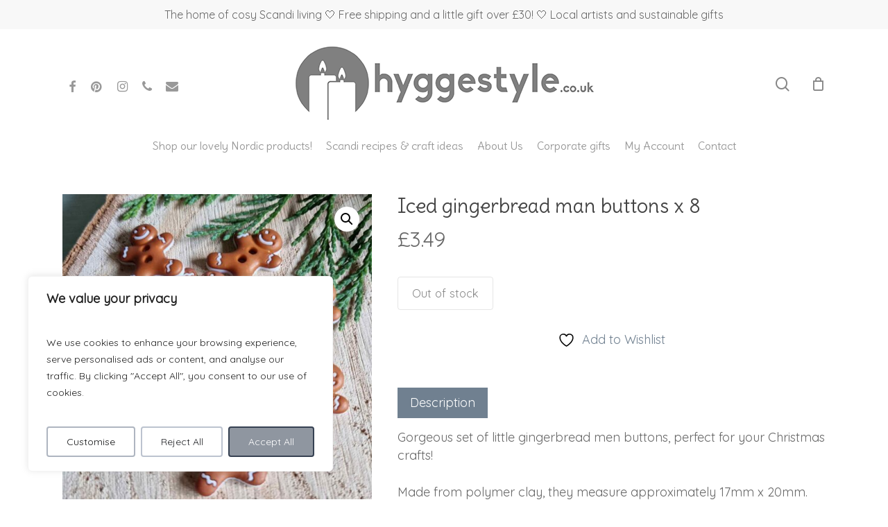

--- FILE ---
content_type: text/html; charset=UTF-8
request_url: https://www.hyggestyle.co.uk/product/iced-gingerbread-man-buttons-x-8/
body_size: 30974
content:
<!doctype html>
<html lang="en-GB" class="no-js">
<head>
	<meta charset="UTF-8">
	<meta name="viewport" content="width=device-width, initial-scale=1, maximum-scale=1, user-scalable=0" />				<script>document.documentElement.className = document.documentElement.className + ' yes-js js_active js'</script>
			<meta name='robots' content='index, follow, max-image-preview:large, max-snippet:-1, max-video-preview:-1' />
	<style>img:is([sizes="auto" i], [sizes^="auto," i]) { contain-intrinsic-size: 3000px 1500px }</style>
	
	<!-- This site is optimized with the Yoast SEO plugin v26.8 - https://yoast.com/product/yoast-seo-wordpress/ -->
	<title>Iced gingerbread man buttons x 8 - Scandinavian boutique - Hygge Style.co.uk</title>
	<meta name="description" content="Gorgeous set of little gingerbread men buttons, perfect for your Christmas crafts!  Made from polymer clay, they measure approximately 17mm x 20mm." />
	<link rel="canonical" href="https://www.hyggestyle.co.uk/product/iced-gingerbread-man-buttons-x-8/" />
	<meta property="og:locale" content="en_GB" />
	<meta property="og:type" content="article" />
	<meta property="og:title" content="Iced gingerbread man buttons x 8 - Scandinavian boutique - Hygge Style.co.uk" />
	<meta property="og:description" content="Gorgeous set of little gingerbread men buttons, perfect for your Christmas crafts!  Made from polymer clay, they measure approximately 17mm x 20mm." />
	<meta property="og:url" content="https://www.hyggestyle.co.uk/product/iced-gingerbread-man-buttons-x-8/" />
	<meta property="og:site_name" content="Hygge Style" />
	<meta property="article:publisher" content="https://www.facebook.com/hyggestyle.co.uk/" />
	<meta property="article:modified_time" content="2025-10-14T16:48:24+00:00" />
	<meta property="og:image" content="https://www.hyggestyle.co.uk/wp-content/uploads/2017/09/gingerbread-man-buttons.jpeg" />
	<meta property="og:image:width" content="1481" />
	<meta property="og:image:height" content="1495" />
	<meta property="og:image:type" content="image/jpeg" />
	<meta name="twitter:card" content="summary_large_image" />
	<meta name="twitter:label1" content="Estimated reading time" />
	<meta name="twitter:data1" content="1 minute" />
	<script type="application/ld+json" class="yoast-schema-graph">{"@context":"https://schema.org","@graph":[{"@type":"WebPage","@id":"https://www.hyggestyle.co.uk/product/iced-gingerbread-man-buttons-x-8/","url":"https://www.hyggestyle.co.uk/product/iced-gingerbread-man-buttons-x-8/","name":"Iced gingerbread man buttons x 8 - Scandinavian boutique - Hygge Style.co.uk","isPartOf":{"@id":"https://www.hyggestyle.co.uk/#website"},"primaryImageOfPage":{"@id":"https://www.hyggestyle.co.uk/product/iced-gingerbread-man-buttons-x-8/#primaryimage"},"image":{"@id":"https://www.hyggestyle.co.uk/product/iced-gingerbread-man-buttons-x-8/#primaryimage"},"thumbnailUrl":"https://www.hyggestyle.co.uk/wp-content/uploads/2017/09/gingerbread-man-buttons.jpeg","datePublished":"2017-09-27T17:58:47+00:00","dateModified":"2025-10-14T16:48:24+00:00","description":"Gorgeous set of little gingerbread men buttons, perfect for your Christmas crafts! Made from polymer clay, they measure approximately 17mm x 20mm.","breadcrumb":{"@id":"https://www.hyggestyle.co.uk/product/iced-gingerbread-man-buttons-x-8/#breadcrumb"},"inLanguage":"en-GB","potentialAction":[{"@type":"ReadAction","target":["https://www.hyggestyle.co.uk/product/iced-gingerbread-man-buttons-x-8/"]}]},{"@type":"ImageObject","inLanguage":"en-GB","@id":"https://www.hyggestyle.co.uk/product/iced-gingerbread-man-buttons-x-8/#primaryimage","url":"https://www.hyggestyle.co.uk/wp-content/uploads/2017/09/gingerbread-man-buttons.jpeg","contentUrl":"https://www.hyggestyle.co.uk/wp-content/uploads/2017/09/gingerbread-man-buttons.jpeg","width":1481,"height":1495},{"@type":"BreadcrumbList","@id":"https://www.hyggestyle.co.uk/product/iced-gingerbread-man-buttons-x-8/#breadcrumb","itemListElement":[{"@type":"ListItem","position":1,"name":"Home","item":"https://www.hyggestyle.co.uk/"},{"@type":"ListItem","position":2,"name":"Shop","item":"https://www.hyggestyle.co.uk/shop/"},{"@type":"ListItem","position":3,"name":"Iced gingerbread man buttons x 8"}]},{"@type":"WebSite","@id":"https://www.hyggestyle.co.uk/#website","url":"https://www.hyggestyle.co.uk/","name":"Hyggestyle","description":"The home of cosy Scandinavian living","publisher":{"@id":"https://www.hyggestyle.co.uk/#organization"},"potentialAction":[{"@type":"SearchAction","target":{"@type":"EntryPoint","urlTemplate":"https://www.hyggestyle.co.uk/?s={search_term_string}"},"query-input":{"@type":"PropertyValueSpecification","valueRequired":true,"valueName":"search_term_string"}}],"inLanguage":"en-GB"},{"@type":"Organization","@id":"https://www.hyggestyle.co.uk/#organization","name":"Hyggestyle","url":"https://www.hyggestyle.co.uk/","logo":{"@type":"ImageObject","inLanguage":"en-GB","@id":"https://www.hyggestyle.co.uk/#/schema/logo/image/","url":"https://www.hyggestyle.co.uk/wp-content/uploads/2020/09/Hyggestyle_Logo7-1.png","contentUrl":"https://www.hyggestyle.co.uk/wp-content/uploads/2020/09/Hyggestyle_Logo7-1.png","width":887,"height":1004,"caption":"Hyggestyle"},"image":{"@id":"https://www.hyggestyle.co.uk/#/schema/logo/image/"},"sameAs":["https://www.facebook.com/hyggestyle.co.uk/","https://www.instagram.com/hyggestyle.co.uk/","https://www.pinterest.co.uk/hyggestyle/"]}]}</script>
	<!-- / Yoast SEO plugin. -->


<link rel='dns-prefetch' href='//www.google.com' />
<link rel='dns-prefetch' href='//www.googletagmanager.com' />
<link rel='dns-prefetch' href='//fonts.googleapis.com' />
<link rel="alternate" type="application/rss+xml" title="Hygge Style &raquo; Feed" href="https://www.hyggestyle.co.uk/feed/" />
<link rel="alternate" type="application/rss+xml" title="Hygge Style &raquo; Comments Feed" href="https://www.hyggestyle.co.uk/comments/feed/" />
<script>(()=>{"use strict";const e=[400,500,600,700,800,900],t=e=>`wprm-min-${e}`,n=e=>`wprm-max-${e}`,s=new Set,o="ResizeObserver"in window,r=o?new ResizeObserver((e=>{for(const t of e)c(t.target)})):null,i=.5/(window.devicePixelRatio||1);function c(s){const o=s.getBoundingClientRect().width||0;for(let r=0;r<e.length;r++){const c=e[r],a=o<=c+i;o>c+i?s.classList.add(t(c)):s.classList.remove(t(c)),a?s.classList.add(n(c)):s.classList.remove(n(c))}}function a(e){s.has(e)||(s.add(e),r&&r.observe(e),c(e))}!function(e=document){e.querySelectorAll(".wprm-recipe").forEach(a)}();if(new MutationObserver((e=>{for(const t of e)for(const e of t.addedNodes)e instanceof Element&&(e.matches?.(".wprm-recipe")&&a(e),e.querySelectorAll?.(".wprm-recipe").forEach(a))})).observe(document.documentElement,{childList:!0,subtree:!0}),!o){let e=0;addEventListener("resize",(()=>{e&&cancelAnimationFrame(e),e=requestAnimationFrame((()=>s.forEach(c)))}),{passive:!0})}})();</script><script type="text/javascript">
/* <![CDATA[ */
window._wpemojiSettings = {"baseUrl":"https:\/\/s.w.org\/images\/core\/emoji\/16.0.1\/72x72\/","ext":".png","svgUrl":"https:\/\/s.w.org\/images\/core\/emoji\/16.0.1\/svg\/","svgExt":".svg","source":{"concatemoji":"https:\/\/www.hyggestyle.co.uk\/wp-includes\/js\/wp-emoji-release.min.js?ver=6.8.3"}};
/*! This file is auto-generated */
!function(s,n){var o,i,e;function c(e){try{var t={supportTests:e,timestamp:(new Date).valueOf()};sessionStorage.setItem(o,JSON.stringify(t))}catch(e){}}function p(e,t,n){e.clearRect(0,0,e.canvas.width,e.canvas.height),e.fillText(t,0,0);var t=new Uint32Array(e.getImageData(0,0,e.canvas.width,e.canvas.height).data),a=(e.clearRect(0,0,e.canvas.width,e.canvas.height),e.fillText(n,0,0),new Uint32Array(e.getImageData(0,0,e.canvas.width,e.canvas.height).data));return t.every(function(e,t){return e===a[t]})}function u(e,t){e.clearRect(0,0,e.canvas.width,e.canvas.height),e.fillText(t,0,0);for(var n=e.getImageData(16,16,1,1),a=0;a<n.data.length;a++)if(0!==n.data[a])return!1;return!0}function f(e,t,n,a){switch(t){case"flag":return n(e,"\ud83c\udff3\ufe0f\u200d\u26a7\ufe0f","\ud83c\udff3\ufe0f\u200b\u26a7\ufe0f")?!1:!n(e,"\ud83c\udde8\ud83c\uddf6","\ud83c\udde8\u200b\ud83c\uddf6")&&!n(e,"\ud83c\udff4\udb40\udc67\udb40\udc62\udb40\udc65\udb40\udc6e\udb40\udc67\udb40\udc7f","\ud83c\udff4\u200b\udb40\udc67\u200b\udb40\udc62\u200b\udb40\udc65\u200b\udb40\udc6e\u200b\udb40\udc67\u200b\udb40\udc7f");case"emoji":return!a(e,"\ud83e\udedf")}return!1}function g(e,t,n,a){var r="undefined"!=typeof WorkerGlobalScope&&self instanceof WorkerGlobalScope?new OffscreenCanvas(300,150):s.createElement("canvas"),o=r.getContext("2d",{willReadFrequently:!0}),i=(o.textBaseline="top",o.font="600 32px Arial",{});return e.forEach(function(e){i[e]=t(o,e,n,a)}),i}function t(e){var t=s.createElement("script");t.src=e,t.defer=!0,s.head.appendChild(t)}"undefined"!=typeof Promise&&(o="wpEmojiSettingsSupports",i=["flag","emoji"],n.supports={everything:!0,everythingExceptFlag:!0},e=new Promise(function(e){s.addEventListener("DOMContentLoaded",e,{once:!0})}),new Promise(function(t){var n=function(){try{var e=JSON.parse(sessionStorage.getItem(o));if("object"==typeof e&&"number"==typeof e.timestamp&&(new Date).valueOf()<e.timestamp+604800&&"object"==typeof e.supportTests)return e.supportTests}catch(e){}return null}();if(!n){if("undefined"!=typeof Worker&&"undefined"!=typeof OffscreenCanvas&&"undefined"!=typeof URL&&URL.createObjectURL&&"undefined"!=typeof Blob)try{var e="postMessage("+g.toString()+"("+[JSON.stringify(i),f.toString(),p.toString(),u.toString()].join(",")+"));",a=new Blob([e],{type:"text/javascript"}),r=new Worker(URL.createObjectURL(a),{name:"wpTestEmojiSupports"});return void(r.onmessage=function(e){c(n=e.data),r.terminate(),t(n)})}catch(e){}c(n=g(i,f,p,u))}t(n)}).then(function(e){for(var t in e)n.supports[t]=e[t],n.supports.everything=n.supports.everything&&n.supports[t],"flag"!==t&&(n.supports.everythingExceptFlag=n.supports.everythingExceptFlag&&n.supports[t]);n.supports.everythingExceptFlag=n.supports.everythingExceptFlag&&!n.supports.flag,n.DOMReady=!1,n.readyCallback=function(){n.DOMReady=!0}}).then(function(){return e}).then(function(){var e;n.supports.everything||(n.readyCallback(),(e=n.source||{}).concatemoji?t(e.concatemoji):e.wpemoji&&e.twemoji&&(t(e.twemoji),t(e.wpemoji)))}))}((window,document),window._wpemojiSettings);
/* ]]> */
</script>
<link rel='stylesheet' id='twb-open-sans-css' href='https://fonts.googleapis.com/css?family=Open+Sans%3A300%2C400%2C500%2C600%2C700%2C800&#038;display=swap&#038;ver=6.8.3' type='text/css' media='all' />
<link rel='stylesheet' id='twb-global-css' href='https://www.hyggestyle.co.uk/wp-content/plugins/wd-instagram-feed/booster/assets/css/global.css?ver=1.0.0' type='text/css' media='all' />
<link rel='stylesheet' id='wprm-public-css' href='https://www.hyggestyle.co.uk/wp-content/plugins/wp-recipe-maker/dist/public-modern.css?ver=10.3.2' type='text/css' media='all' />
<style id='wp-emoji-styles-inline-css' type='text/css'>

	img.wp-smiley, img.emoji {
		display: inline !important;
		border: none !important;
		box-shadow: none !important;
		height: 1em !important;
		width: 1em !important;
		margin: 0 0.07em !important;
		vertical-align: -0.1em !important;
		background: none !important;
		padding: 0 !important;
	}
</style>
<link rel='stylesheet' id='wp-block-library-css' href='https://www.hyggestyle.co.uk/wp-includes/css/dist/block-library/style.min.css?ver=6.8.3' type='text/css' media='all' />
<link rel='stylesheet' id='rmb-recipe-block-css' href='https://www.hyggestyle.co.uk/wp-content/plugins/recipe-block/build/recipe-block.css?ver=bbe54c36d5a1187d0051930f03b9ff57' type='text/css' media='all' />
<link rel='stylesheet' id='jquery-selectBox-css' href='https://www.hyggestyle.co.uk/wp-content/plugins/yith-woocommerce-wishlist/assets/css/jquery.selectBox.css?ver=1.2.0' type='text/css' media='all' />
<link rel='stylesheet' id='woocommerce_prettyPhoto_css-css' href='//www.hyggestyle.co.uk/wp-content/plugins/woocommerce/assets/css/prettyPhoto.css?ver=3.1.6' type='text/css' media='all' />
<link rel='stylesheet' id='yith-wcwl-main-css' href='https://www.hyggestyle.co.uk/wp-content/plugins/yith-woocommerce-wishlist/assets/css/style.css?ver=4.11.0' type='text/css' media='all' />
<style id='yith-wcwl-main-inline-css' type='text/css'>
 :root { --rounded-corners-radius: 16px; --add-to-cart-rounded-corners-radius: 16px; --feedback-duration: 3s } 
 :root { --rounded-corners-radius: 16px; --add-to-cart-rounded-corners-radius: 16px; --feedback-duration: 3s } 
</style>
<style id='global-styles-inline-css' type='text/css'>
:root{--wp--preset--aspect-ratio--square: 1;--wp--preset--aspect-ratio--4-3: 4/3;--wp--preset--aspect-ratio--3-4: 3/4;--wp--preset--aspect-ratio--3-2: 3/2;--wp--preset--aspect-ratio--2-3: 2/3;--wp--preset--aspect-ratio--16-9: 16/9;--wp--preset--aspect-ratio--9-16: 9/16;--wp--preset--color--black: #000000;--wp--preset--color--cyan-bluish-gray: #abb8c3;--wp--preset--color--white: #ffffff;--wp--preset--color--pale-pink: #f78da7;--wp--preset--color--vivid-red: #cf2e2e;--wp--preset--color--luminous-vivid-orange: #ff6900;--wp--preset--color--luminous-vivid-amber: #fcb900;--wp--preset--color--light-green-cyan: #7bdcb5;--wp--preset--color--vivid-green-cyan: #00d084;--wp--preset--color--pale-cyan-blue: #8ed1fc;--wp--preset--color--vivid-cyan-blue: #0693e3;--wp--preset--color--vivid-purple: #9b51e0;--wp--preset--gradient--vivid-cyan-blue-to-vivid-purple: linear-gradient(135deg,rgba(6,147,227,1) 0%,rgb(155,81,224) 100%);--wp--preset--gradient--light-green-cyan-to-vivid-green-cyan: linear-gradient(135deg,rgb(122,220,180) 0%,rgb(0,208,130) 100%);--wp--preset--gradient--luminous-vivid-amber-to-luminous-vivid-orange: linear-gradient(135deg,rgba(252,185,0,1) 0%,rgba(255,105,0,1) 100%);--wp--preset--gradient--luminous-vivid-orange-to-vivid-red: linear-gradient(135deg,rgba(255,105,0,1) 0%,rgb(207,46,46) 100%);--wp--preset--gradient--very-light-gray-to-cyan-bluish-gray: linear-gradient(135deg,rgb(238,238,238) 0%,rgb(169,184,195) 100%);--wp--preset--gradient--cool-to-warm-spectrum: linear-gradient(135deg,rgb(74,234,220) 0%,rgb(151,120,209) 20%,rgb(207,42,186) 40%,rgb(238,44,130) 60%,rgb(251,105,98) 80%,rgb(254,248,76) 100%);--wp--preset--gradient--blush-light-purple: linear-gradient(135deg,rgb(255,206,236) 0%,rgb(152,150,240) 100%);--wp--preset--gradient--blush-bordeaux: linear-gradient(135deg,rgb(254,205,165) 0%,rgb(254,45,45) 50%,rgb(107,0,62) 100%);--wp--preset--gradient--luminous-dusk: linear-gradient(135deg,rgb(255,203,112) 0%,rgb(199,81,192) 50%,rgb(65,88,208) 100%);--wp--preset--gradient--pale-ocean: linear-gradient(135deg,rgb(255,245,203) 0%,rgb(182,227,212) 50%,rgb(51,167,181) 100%);--wp--preset--gradient--electric-grass: linear-gradient(135deg,rgb(202,248,128) 0%,rgb(113,206,126) 100%);--wp--preset--gradient--midnight: linear-gradient(135deg,rgb(2,3,129) 0%,rgb(40,116,252) 100%);--wp--preset--font-size--small: 13px;--wp--preset--font-size--medium: 20px;--wp--preset--font-size--large: 36px;--wp--preset--font-size--x-large: 42px;--wp--preset--spacing--20: 0.44rem;--wp--preset--spacing--30: 0.67rem;--wp--preset--spacing--40: 1rem;--wp--preset--spacing--50: 1.5rem;--wp--preset--spacing--60: 2.25rem;--wp--preset--spacing--70: 3.38rem;--wp--preset--spacing--80: 5.06rem;--wp--preset--shadow--natural: 6px 6px 9px rgba(0, 0, 0, 0.2);--wp--preset--shadow--deep: 12px 12px 50px rgba(0, 0, 0, 0.4);--wp--preset--shadow--sharp: 6px 6px 0px rgba(0, 0, 0, 0.2);--wp--preset--shadow--outlined: 6px 6px 0px -3px rgba(255, 255, 255, 1), 6px 6px rgba(0, 0, 0, 1);--wp--preset--shadow--crisp: 6px 6px 0px rgba(0, 0, 0, 1);}:root { --wp--style--global--content-size: 1300px;--wp--style--global--wide-size: 1300px; }:where(body) { margin: 0; }.wp-site-blocks > .alignleft { float: left; margin-right: 2em; }.wp-site-blocks > .alignright { float: right; margin-left: 2em; }.wp-site-blocks > .aligncenter { justify-content: center; margin-left: auto; margin-right: auto; }:where(.is-layout-flex){gap: 0.5em;}:where(.is-layout-grid){gap: 0.5em;}.is-layout-flow > .alignleft{float: left;margin-inline-start: 0;margin-inline-end: 2em;}.is-layout-flow > .alignright{float: right;margin-inline-start: 2em;margin-inline-end: 0;}.is-layout-flow > .aligncenter{margin-left: auto !important;margin-right: auto !important;}.is-layout-constrained > .alignleft{float: left;margin-inline-start: 0;margin-inline-end: 2em;}.is-layout-constrained > .alignright{float: right;margin-inline-start: 2em;margin-inline-end: 0;}.is-layout-constrained > .aligncenter{margin-left: auto !important;margin-right: auto !important;}.is-layout-constrained > :where(:not(.alignleft):not(.alignright):not(.alignfull)){max-width: var(--wp--style--global--content-size);margin-left: auto !important;margin-right: auto !important;}.is-layout-constrained > .alignwide{max-width: var(--wp--style--global--wide-size);}body .is-layout-flex{display: flex;}.is-layout-flex{flex-wrap: wrap;align-items: center;}.is-layout-flex > :is(*, div){margin: 0;}body .is-layout-grid{display: grid;}.is-layout-grid > :is(*, div){margin: 0;}body{padding-top: 0px;padding-right: 0px;padding-bottom: 0px;padding-left: 0px;}:root :where(.wp-element-button, .wp-block-button__link){background-color: #32373c;border-width: 0;color: #fff;font-family: inherit;font-size: inherit;line-height: inherit;padding: calc(0.667em + 2px) calc(1.333em + 2px);text-decoration: none;}.has-black-color{color: var(--wp--preset--color--black) !important;}.has-cyan-bluish-gray-color{color: var(--wp--preset--color--cyan-bluish-gray) !important;}.has-white-color{color: var(--wp--preset--color--white) !important;}.has-pale-pink-color{color: var(--wp--preset--color--pale-pink) !important;}.has-vivid-red-color{color: var(--wp--preset--color--vivid-red) !important;}.has-luminous-vivid-orange-color{color: var(--wp--preset--color--luminous-vivid-orange) !important;}.has-luminous-vivid-amber-color{color: var(--wp--preset--color--luminous-vivid-amber) !important;}.has-light-green-cyan-color{color: var(--wp--preset--color--light-green-cyan) !important;}.has-vivid-green-cyan-color{color: var(--wp--preset--color--vivid-green-cyan) !important;}.has-pale-cyan-blue-color{color: var(--wp--preset--color--pale-cyan-blue) !important;}.has-vivid-cyan-blue-color{color: var(--wp--preset--color--vivid-cyan-blue) !important;}.has-vivid-purple-color{color: var(--wp--preset--color--vivid-purple) !important;}.has-black-background-color{background-color: var(--wp--preset--color--black) !important;}.has-cyan-bluish-gray-background-color{background-color: var(--wp--preset--color--cyan-bluish-gray) !important;}.has-white-background-color{background-color: var(--wp--preset--color--white) !important;}.has-pale-pink-background-color{background-color: var(--wp--preset--color--pale-pink) !important;}.has-vivid-red-background-color{background-color: var(--wp--preset--color--vivid-red) !important;}.has-luminous-vivid-orange-background-color{background-color: var(--wp--preset--color--luminous-vivid-orange) !important;}.has-luminous-vivid-amber-background-color{background-color: var(--wp--preset--color--luminous-vivid-amber) !important;}.has-light-green-cyan-background-color{background-color: var(--wp--preset--color--light-green-cyan) !important;}.has-vivid-green-cyan-background-color{background-color: var(--wp--preset--color--vivid-green-cyan) !important;}.has-pale-cyan-blue-background-color{background-color: var(--wp--preset--color--pale-cyan-blue) !important;}.has-vivid-cyan-blue-background-color{background-color: var(--wp--preset--color--vivid-cyan-blue) !important;}.has-vivid-purple-background-color{background-color: var(--wp--preset--color--vivid-purple) !important;}.has-black-border-color{border-color: var(--wp--preset--color--black) !important;}.has-cyan-bluish-gray-border-color{border-color: var(--wp--preset--color--cyan-bluish-gray) !important;}.has-white-border-color{border-color: var(--wp--preset--color--white) !important;}.has-pale-pink-border-color{border-color: var(--wp--preset--color--pale-pink) !important;}.has-vivid-red-border-color{border-color: var(--wp--preset--color--vivid-red) !important;}.has-luminous-vivid-orange-border-color{border-color: var(--wp--preset--color--luminous-vivid-orange) !important;}.has-luminous-vivid-amber-border-color{border-color: var(--wp--preset--color--luminous-vivid-amber) !important;}.has-light-green-cyan-border-color{border-color: var(--wp--preset--color--light-green-cyan) !important;}.has-vivid-green-cyan-border-color{border-color: var(--wp--preset--color--vivid-green-cyan) !important;}.has-pale-cyan-blue-border-color{border-color: var(--wp--preset--color--pale-cyan-blue) !important;}.has-vivid-cyan-blue-border-color{border-color: var(--wp--preset--color--vivid-cyan-blue) !important;}.has-vivid-purple-border-color{border-color: var(--wp--preset--color--vivid-purple) !important;}.has-vivid-cyan-blue-to-vivid-purple-gradient-background{background: var(--wp--preset--gradient--vivid-cyan-blue-to-vivid-purple) !important;}.has-light-green-cyan-to-vivid-green-cyan-gradient-background{background: var(--wp--preset--gradient--light-green-cyan-to-vivid-green-cyan) !important;}.has-luminous-vivid-amber-to-luminous-vivid-orange-gradient-background{background: var(--wp--preset--gradient--luminous-vivid-amber-to-luminous-vivid-orange) !important;}.has-luminous-vivid-orange-to-vivid-red-gradient-background{background: var(--wp--preset--gradient--luminous-vivid-orange-to-vivid-red) !important;}.has-very-light-gray-to-cyan-bluish-gray-gradient-background{background: var(--wp--preset--gradient--very-light-gray-to-cyan-bluish-gray) !important;}.has-cool-to-warm-spectrum-gradient-background{background: var(--wp--preset--gradient--cool-to-warm-spectrum) !important;}.has-blush-light-purple-gradient-background{background: var(--wp--preset--gradient--blush-light-purple) !important;}.has-blush-bordeaux-gradient-background{background: var(--wp--preset--gradient--blush-bordeaux) !important;}.has-luminous-dusk-gradient-background{background: var(--wp--preset--gradient--luminous-dusk) !important;}.has-pale-ocean-gradient-background{background: var(--wp--preset--gradient--pale-ocean) !important;}.has-electric-grass-gradient-background{background: var(--wp--preset--gradient--electric-grass) !important;}.has-midnight-gradient-background{background: var(--wp--preset--gradient--midnight) !important;}.has-small-font-size{font-size: var(--wp--preset--font-size--small) !important;}.has-medium-font-size{font-size: var(--wp--preset--font-size--medium) !important;}.has-large-font-size{font-size: var(--wp--preset--font-size--large) !important;}.has-x-large-font-size{font-size: var(--wp--preset--font-size--x-large) !important;}
:where(.wp-block-post-template.is-layout-flex){gap: 1.25em;}:where(.wp-block-post-template.is-layout-grid){gap: 1.25em;}
:where(.wp-block-columns.is-layout-flex){gap: 2em;}:where(.wp-block-columns.is-layout-grid){gap: 2em;}
:root :where(.wp-block-pullquote){font-size: 1.5em;line-height: 1.6;}
</style>
<link rel='stylesheet' id='contact-form-7-css' href='https://www.hyggestyle.co.uk/wp-content/plugins/contact-form-7/includes/css/styles.css?ver=6.1.4' type='text/css' media='all' />
<link rel='stylesheet' id='photoswipe-css' href='https://www.hyggestyle.co.uk/wp-content/plugins/woocommerce/assets/css/photoswipe/photoswipe.min.css?ver=10.4.3' type='text/css' media='all' />
<link rel='stylesheet' id='photoswipe-default-skin-css' href='https://www.hyggestyle.co.uk/wp-content/plugins/woocommerce/assets/css/photoswipe/default-skin/default-skin.min.css?ver=10.4.3' type='text/css' media='all' />
<link rel='stylesheet' id='woocommerce-layout-css' href='https://www.hyggestyle.co.uk/wp-content/plugins/woocommerce/assets/css/woocommerce-layout.css?ver=10.4.3' type='text/css' media='all' />
<link rel='stylesheet' id='woocommerce-smallscreen-css' href='https://www.hyggestyle.co.uk/wp-content/plugins/woocommerce/assets/css/woocommerce-smallscreen.css?ver=10.4.3' type='text/css' media='only screen and (max-width: 768px)' />
<link rel='stylesheet' id='woocommerce-general-css' href='https://www.hyggestyle.co.uk/wp-content/plugins/woocommerce/assets/css/woocommerce.css?ver=10.4.3' type='text/css' media='all' />
<style id='woocommerce-inline-inline-css' type='text/css'>
.woocommerce form .form-row .required { visibility: visible; }
</style>
<link rel='stylesheet' id='font-awesome-css' href='https://www.hyggestyle.co.uk/wp-content/themes/salient/css/font-awesome-legacy.min.css?ver=4.7.1' type='text/css' media='all' />
<style id='font-awesome-inline-css' type='text/css'>
[data-font="FontAwesome"]:before {font-family: 'FontAwesome' !important;content: attr(data-icon) !important;speak: none !important;font-weight: normal !important;font-variant: normal !important;text-transform: none !important;line-height: 1 !important;font-style: normal !important;-webkit-font-smoothing: antialiased !important;-moz-osx-font-smoothing: grayscale !important;}
</style>
<link rel='stylesheet' id='salient-grid-system-css' href='https://www.hyggestyle.co.uk/wp-content/themes/salient/css/build/grid-system.css?ver=17.0.3' type='text/css' media='all' />
<link rel='stylesheet' id='main-styles-css' href='https://www.hyggestyle.co.uk/wp-content/themes/salient/css/build/style.css?ver=17.0.3' type='text/css' media='all' />
<link rel='stylesheet' id='nectar-header-layout-centered-bottom-bar-css' href='https://www.hyggestyle.co.uk/wp-content/themes/salient/css/build/header/header-layout-centered-bottom-bar.css?ver=17.0.3' type='text/css' media='all' />
<link rel='stylesheet' id='nectar-header-secondary-nav-css' href='https://www.hyggestyle.co.uk/wp-content/themes/salient/css/build/header/header-secondary-nav.css?ver=17.0.3' type='text/css' media='all' />
<link rel='stylesheet' id='nectar-cf7-css' href='https://www.hyggestyle.co.uk/wp-content/themes/salient/css/build/third-party/cf7.css?ver=17.0.3' type='text/css' media='all' />
<link rel='stylesheet' id='nectar_default_font_open_sans-css' href='https://fonts.googleapis.com/css?family=Open+Sans%3A300%2C400%2C600%2C700&#038;subset=latin%2Clatin-ext' type='text/css' media='all' />
<link rel='stylesheet' id='responsive-css' href='https://www.hyggestyle.co.uk/wp-content/themes/salient/css/build/responsive.css?ver=17.0.3' type='text/css' media='all' />
<link rel='stylesheet' id='nectar-product-style-classic-css' href='https://www.hyggestyle.co.uk/wp-content/themes/salient/css/build/third-party/woocommerce/product-style-classic.css?ver=17.0.3' type='text/css' media='all' />
<link rel='stylesheet' id='woocommerce-css' href='https://www.hyggestyle.co.uk/wp-content/themes/salient/css/build/woocommerce.css?ver=17.0.3' type='text/css' media='all' />
<link rel='stylesheet' id='nectar-woocommerce-single-css' href='https://www.hyggestyle.co.uk/wp-content/themes/salient/css/build/third-party/woocommerce/product-single.css?ver=17.0.3' type='text/css' media='all' />
<link rel='stylesheet' id='nectar-element-product-carousel-css' href='https://www.hyggestyle.co.uk/wp-content/themes/salient/css/build/elements/element-product-carousel.css?ver=17.0.3' type='text/css' media='all' />
<link rel='stylesheet' id='nectar-flickity-css' href='https://www.hyggestyle.co.uk/wp-content/themes/salient/css/build/plugins/flickity.css?ver=17.0.3' type='text/css' media='all' />
<link rel='stylesheet' id='skin-material-css' href='https://www.hyggestyle.co.uk/wp-content/themes/salient/css/build/skin-material.css?ver=17.0.3' type='text/css' media='all' />
<link rel='stylesheet' id='salient-wp-menu-dynamic-css' href='https://www.hyggestyle.co.uk/wp-content/uploads/salient/menu-dynamic.css?ver=85851' type='text/css' media='all' />
<link rel='stylesheet' id='dynamic-css-css' href='https://www.hyggestyle.co.uk/wp-content/themes/salient/css/salient-dynamic-styles.css?ver=55180' type='text/css' media='all' />
<style id='dynamic-css-inline-css' type='text/css'>
@media only screen and (min-width:1000px){body #ajax-content-wrap.no-scroll{min-height:calc(100vh - 240px);height:calc(100vh - 240px)!important;}}@media only screen and (min-width:1000px){#page-header-wrap.fullscreen-header,#page-header-wrap.fullscreen-header #page-header-bg,html:not(.nectar-box-roll-loaded) .nectar-box-roll > #page-header-bg.fullscreen-header,.nectar_fullscreen_zoom_recent_projects,#nectar_fullscreen_rows:not(.afterLoaded) > div{height:calc(100vh - 239px);}.wpb_row.vc_row-o-full-height.top-level,.wpb_row.vc_row-o-full-height.top-level > .col.span_12{min-height:calc(100vh - 239px);}html:not(.nectar-box-roll-loaded) .nectar-box-roll > #page-header-bg.fullscreen-header{top:240px;}.nectar-slider-wrap[data-fullscreen="true"]:not(.loaded),.nectar-slider-wrap[data-fullscreen="true"]:not(.loaded) .swiper-container{height:calc(100vh - 238px)!important;}.admin-bar .nectar-slider-wrap[data-fullscreen="true"]:not(.loaded),.admin-bar .nectar-slider-wrap[data-fullscreen="true"]:not(.loaded) .swiper-container{height:calc(100vh - 238px - 32px)!important;}}.admin-bar[class*="page-template-template-no-header"] .wpb_row.vc_row-o-full-height.top-level,.admin-bar[class*="page-template-template-no-header"] .wpb_row.vc_row-o-full-height.top-level > .col.span_12{min-height:calc(100vh - 32px);}body[class*="page-template-template-no-header"] .wpb_row.vc_row-o-full-height.top-level,body[class*="page-template-template-no-header"] .wpb_row.vc_row-o-full-height.top-level > .col.span_12{min-height:100vh;}@media only screen and (max-width:999px){.using-mobile-browser #nectar_fullscreen_rows:not(.afterLoaded):not([data-mobile-disable="on"]) > div{height:calc(100vh - 131px);}.using-mobile-browser .wpb_row.vc_row-o-full-height.top-level,.using-mobile-browser .wpb_row.vc_row-o-full-height.top-level > .col.span_12,[data-permanent-transparent="1"].using-mobile-browser .wpb_row.vc_row-o-full-height.top-level,[data-permanent-transparent="1"].using-mobile-browser .wpb_row.vc_row-o-full-height.top-level > .col.span_12{min-height:calc(100vh - 131px);}html:not(.nectar-box-roll-loaded) .nectar-box-roll > #page-header-bg.fullscreen-header,.nectar_fullscreen_zoom_recent_projects,.nectar-slider-wrap[data-fullscreen="true"]:not(.loaded),.nectar-slider-wrap[data-fullscreen="true"]:not(.loaded) .swiper-container,#nectar_fullscreen_rows:not(.afterLoaded):not([data-mobile-disable="on"]) > div{height:calc(100vh - 78px);}.wpb_row.vc_row-o-full-height.top-level,.wpb_row.vc_row-o-full-height.top-level > .col.span_12{min-height:calc(100vh - 78px);}body[data-transparent-header="false"] #ajax-content-wrap.no-scroll{min-height:calc(100vh - 78px);height:calc(100vh - 78px);}}.post-type-archive-product.woocommerce .container-wrap,.tax-product_cat.woocommerce .container-wrap{background-color:#f6f6f6;}.woocommerce ul.products li.product.material,.woocommerce-page ul.products li.product.material{background-color:#ffffff;}.woocommerce ul.products li.product.minimal .product-wrap,.woocommerce ul.products li.product.minimal .background-color-expand,.woocommerce-page ul.products li.product.minimal .product-wrap,.woocommerce-page ul.products li.product.minimal .background-color-expand{background-color:#ffffff;}.screen-reader-text,.nectar-skip-to-content:not(:focus){border:0;clip:rect(1px,1px,1px,1px);clip-path:inset(50%);height:1px;margin:-1px;overflow:hidden;padding:0;position:absolute!important;width:1px;word-wrap:normal!important;}.row .col img:not([srcset]){width:auto;}.row .col img.img-with-animation.nectar-lazy:not([srcset]){width:100%;}
</style>
<link rel='stylesheet' id='salient-child-style-css' href='https://www.hyggestyle.co.uk/wp-content/themes/salient-child/style.css?ver=17.0.3' type='text/css' media='all' />
<link rel='stylesheet' id='redux-google-fonts-salient_redux-css' href='https://fonts.googleapis.com/css?family=Delius%3A400%7CQuicksand&#038;subset=latin&#038;ver=6.8.3' type='text/css' media='all' />
<script type="text/javascript" src="https://www.hyggestyle.co.uk/wp-includes/js/jquery/jquery.min.js?ver=3.7.1" id="jquery-core-js"></script>
<script type="text/javascript" src="https://www.hyggestyle.co.uk/wp-includes/js/jquery/jquery-migrate.min.js?ver=3.4.1" id="jquery-migrate-js"></script>
<script type="text/javascript" src="https://www.hyggestyle.co.uk/wp-content/plugins/wd-instagram-feed/booster/assets/js/circle-progress.js?ver=1.2.2" id="twb-circle-js"></script>
<script type="text/javascript" id="twb-global-js-extra">
/* <![CDATA[ */
var twb = {"nonce":"f21a4d58db","ajax_url":"https:\/\/www.hyggestyle.co.uk\/wp-admin\/admin-ajax.php","plugin_url":"https:\/\/www.hyggestyle.co.uk\/wp-content\/plugins\/wd-instagram-feed\/booster","href":"https:\/\/www.hyggestyle.co.uk\/wp-admin\/admin.php?page=twb_instagram-feed"};
var twb = {"nonce":"f21a4d58db","ajax_url":"https:\/\/www.hyggestyle.co.uk\/wp-admin\/admin-ajax.php","plugin_url":"https:\/\/www.hyggestyle.co.uk\/wp-content\/plugins\/wd-instagram-feed\/booster","href":"https:\/\/www.hyggestyle.co.uk\/wp-admin\/admin.php?page=twb_instagram-feed"};
/* ]]> */
</script>
<script type="text/javascript" src="https://www.hyggestyle.co.uk/wp-content/plugins/wd-instagram-feed/booster/assets/js/global.js?ver=1.0.0" id="twb-global-js"></script>
<script type="text/javascript" id="cookie-law-info-js-extra">
/* <![CDATA[ */
var _ckyConfig = {"_ipData":[],"_assetsURL":"https:\/\/www.hyggestyle.co.uk\/wp-content\/plugins\/cookie-law-info\/lite\/frontend\/images\/","_publicURL":"https:\/\/www.hyggestyle.co.uk","_expiry":"365","_categories":[{"name":"Necessary","slug":"necessary","isNecessary":true,"ccpaDoNotSell":true,"cookies":[],"active":true,"defaultConsent":{"gdpr":true,"ccpa":true}},{"name":"Functional","slug":"functional","isNecessary":false,"ccpaDoNotSell":true,"cookies":[],"active":true,"defaultConsent":{"gdpr":false,"ccpa":false}},{"name":"Analytics","slug":"analytics","isNecessary":false,"ccpaDoNotSell":true,"cookies":[],"active":true,"defaultConsent":{"gdpr":false,"ccpa":false}},{"name":"Performance","slug":"performance","isNecessary":false,"ccpaDoNotSell":true,"cookies":[],"active":true,"defaultConsent":{"gdpr":false,"ccpa":false}},{"name":"Advertisement","slug":"advertisement","isNecessary":false,"ccpaDoNotSell":true,"cookies":[],"active":true,"defaultConsent":{"gdpr":false,"ccpa":false}}],"_activeLaw":"gdpr","_rootDomain":"","_block":"1","_showBanner":"1","_bannerConfig":{"settings":{"type":"box","preferenceCenterType":"popup","position":"bottom-left","applicableLaw":"gdpr"},"behaviours":{"reloadBannerOnAccept":false,"loadAnalyticsByDefault":false,"animations":{"onLoad":"animate","onHide":"sticky"}},"config":{"revisitConsent":{"status":true,"tag":"revisit-consent","position":"bottom-left","meta":{"url":"#"},"styles":{"background-color":"#8C9399"},"elements":{"title":{"type":"text","tag":"revisit-consent-title","status":true,"styles":{"color":"#0056a7"}}}},"preferenceCenter":{"toggle":{"status":true,"tag":"detail-category-toggle","type":"toggle","states":{"active":{"styles":{"background-color":"#1863DC"}},"inactive":{"styles":{"background-color":"#D0D5D2"}}}}},"categoryPreview":{"status":false,"toggle":{"status":true,"tag":"detail-category-preview-toggle","type":"toggle","states":{"active":{"styles":{"background-color":"#1863DC"}},"inactive":{"styles":{"background-color":"#D0D5D2"}}}}},"videoPlaceholder":{"status":true,"styles":{"background-color":"#000000","border-color":"#000000","color":"#ffffff"}},"readMore":{"status":false,"tag":"readmore-button","type":"link","meta":{"noFollow":true,"newTab":true},"styles":{"color":"#9DA2AA","background-color":"transparent","border-color":"transparent"}},"showMore":{"status":true,"tag":"show-desc-button","type":"button","styles":{"color":"#1863DC"}},"showLess":{"status":true,"tag":"hide-desc-button","type":"button","styles":{"color":"#1863DC"}},"alwaysActive":{"status":true,"tag":"always-active","styles":{"color":"#008000"}},"manualLinks":{"status":true,"tag":"manual-links","type":"link","styles":{"color":"#1863DC"}},"auditTable":{"status":true},"optOption":{"status":true,"toggle":{"status":true,"tag":"optout-option-toggle","type":"toggle","states":{"active":{"styles":{"background-color":"#1863dc"}},"inactive":{"styles":{"background-color":"#FFFFFF"}}}}}}},"_version":"3.3.9.1","_logConsent":"1","_tags":[{"tag":"accept-button","styles":{"color":"#FFFFFF","background-color":"#8F96A0","border-color":"#364152"}},{"tag":"reject-button","styles":{"color":"#1F2124","background-color":"transparent","border-color":"#BCC3CF"}},{"tag":"settings-button","styles":{"color":"#111213","background-color":"transparent","border-color":"#AEB5C0"}},{"tag":"readmore-button","styles":{"color":"#9DA2AA","background-color":"transparent","border-color":"transparent"}},{"tag":"donotsell-button","styles":{"color":"#1863DC","background-color":"transparent","border-color":"transparent"}},{"tag":"show-desc-button","styles":{"color":"#1863DC"}},{"tag":"hide-desc-button","styles":{"color":"#1863DC"}},{"tag":"cky-always-active","styles":[]},{"tag":"cky-link","styles":[]},{"tag":"accept-button","styles":{"color":"#FFFFFF","background-color":"#8F96A0","border-color":"#364152"}},{"tag":"revisit-consent","styles":{"background-color":"#8C9399"}}],"_shortCodes":[{"key":"cky_readmore","content":"<a href=\"#\" class=\"cky-policy\" aria-label=\"Cookie Policy\" target=\"_blank\" rel=\"noopener\" data-cky-tag=\"readmore-button\">Cookie Policy<\/a>","tag":"readmore-button","status":false,"attributes":{"rel":"nofollow","target":"_blank"}},{"key":"cky_show_desc","content":"<button class=\"cky-show-desc-btn\" data-cky-tag=\"show-desc-button\" aria-label=\"Show more\">Show more<\/button>","tag":"show-desc-button","status":true,"attributes":[]},{"key":"cky_hide_desc","content":"<button class=\"cky-show-desc-btn\" data-cky-tag=\"hide-desc-button\" aria-label=\"Show less\">Show less<\/button>","tag":"hide-desc-button","status":true,"attributes":[]},{"key":"cky_optout_show_desc","content":"[cky_optout_show_desc]","tag":"optout-show-desc-button","status":true,"attributes":[]},{"key":"cky_optout_hide_desc","content":"[cky_optout_hide_desc]","tag":"optout-hide-desc-button","status":true,"attributes":[]},{"key":"cky_category_toggle_label","content":"[cky_{{status}}_category_label] [cky_preference_{{category_slug}}_title]","tag":"","status":true,"attributes":[]},{"key":"cky_enable_category_label","content":"Enable","tag":"","status":true,"attributes":[]},{"key":"cky_disable_category_label","content":"Disable","tag":"","status":true,"attributes":[]},{"key":"cky_video_placeholder","content":"<div class=\"video-placeholder-normal\" data-cky-tag=\"video-placeholder\" id=\"[UNIQUEID]\"><p class=\"video-placeholder-text-normal\" data-cky-tag=\"placeholder-title\">Please accept cookies to access this content<\/p><\/div>","tag":"","status":true,"attributes":[]},{"key":"cky_enable_optout_label","content":"Enable","tag":"","status":true,"attributes":[]},{"key":"cky_disable_optout_label","content":"Disable","tag":"","status":true,"attributes":[]},{"key":"cky_optout_toggle_label","content":"[cky_{{status}}_optout_label] [cky_optout_option_title]","tag":"","status":true,"attributes":[]},{"key":"cky_optout_option_title","content":"Do Not Sell or Share My Personal Information","tag":"","status":true,"attributes":[]},{"key":"cky_optout_close_label","content":"Close","tag":"","status":true,"attributes":[]},{"key":"cky_preference_close_label","content":"Close","tag":"","status":true,"attributes":[]}],"_rtl":"","_language":"en","_providersToBlock":[]};
var _ckyStyles = {"css":".cky-overlay{background: #000000; opacity: 0.4; position: fixed; top: 0; left: 0; width: 100%; height: 100%; z-index: 99999999;}.cky-hide{display: none;}.cky-btn-revisit-wrapper{display: flex; align-items: center; justify-content: center; background: #0056a7; width: 45px; height: 45px; border-radius: 50%; position: fixed; z-index: 999999; cursor: pointer;}.cky-revisit-bottom-left{bottom: 15px; left: 15px;}.cky-revisit-bottom-right{bottom: 15px; right: 15px;}.cky-btn-revisit-wrapper .cky-btn-revisit{display: flex; align-items: center; justify-content: center; background: none; border: none; cursor: pointer; position: relative; margin: 0; padding: 0;}.cky-btn-revisit-wrapper .cky-btn-revisit img{max-width: fit-content; margin: 0; height: 30px; width: 30px;}.cky-revisit-bottom-left:hover::before{content: attr(data-tooltip); position: absolute; background: #4e4b66; color: #ffffff; left: calc(100% + 7px); font-size: 12px; line-height: 16px; width: max-content; padding: 4px 8px; border-radius: 4px;}.cky-revisit-bottom-left:hover::after{position: absolute; content: \"\"; border: 5px solid transparent; left: calc(100% + 2px); border-left-width: 0; border-right-color: #4e4b66;}.cky-revisit-bottom-right:hover::before{content: attr(data-tooltip); position: absolute; background: #4e4b66; color: #ffffff; right: calc(100% + 7px); font-size: 12px; line-height: 16px; width: max-content; padding: 4px 8px; border-radius: 4px;}.cky-revisit-bottom-right:hover::after{position: absolute; content: \"\"; border: 5px solid transparent; right: calc(100% + 2px); border-right-width: 0; border-left-color: #4e4b66;}.cky-revisit-hide{display: none;}.cky-consent-container{position: fixed; width: 440px; box-sizing: border-box; z-index: 9999999; border-radius: 6px;}.cky-consent-container .cky-consent-bar{background: #ffffff; border: 1px solid; padding: 20px 26px; box-shadow: 0 -1px 10px 0 #acabab4d; border-radius: 6px;}.cky-box-bottom-left{bottom: 40px; left: 40px;}.cky-box-bottom-right{bottom: 40px; right: 40px;}.cky-box-top-left{top: 40px; left: 40px;}.cky-box-top-right{top: 40px; right: 40px;}.cky-custom-brand-logo-wrapper .cky-custom-brand-logo{width: 100px; height: auto; margin: 0 0 12px 0;}.cky-notice .cky-title{color: #212121; font-weight: 700; font-size: 18px; line-height: 24px; margin: 0 0 12px 0;}.cky-notice-des *,.cky-preference-content-wrapper *,.cky-accordion-header-des *,.cky-gpc-wrapper .cky-gpc-desc *{font-size: 14px;}.cky-notice-des{color: #212121; font-size: 14px; line-height: 24px; font-weight: 400;}.cky-notice-des img{height: 25px; width: 25px;}.cky-consent-bar .cky-notice-des p,.cky-gpc-wrapper .cky-gpc-desc p,.cky-preference-body-wrapper .cky-preference-content-wrapper p,.cky-accordion-header-wrapper .cky-accordion-header-des p,.cky-cookie-des-table li div:last-child p{color: inherit; margin-top: 0; overflow-wrap: break-word;}.cky-notice-des P:last-child,.cky-preference-content-wrapper p:last-child,.cky-cookie-des-table li div:last-child p:last-child,.cky-gpc-wrapper .cky-gpc-desc p:last-child{margin-bottom: 0;}.cky-notice-des a.cky-policy,.cky-notice-des button.cky-policy{font-size: 14px; color: #1863dc; white-space: nowrap; cursor: pointer; background: transparent; border: 1px solid; text-decoration: underline;}.cky-notice-des button.cky-policy{padding: 0;}.cky-notice-des a.cky-policy:focus-visible,.cky-notice-des button.cky-policy:focus-visible,.cky-preference-content-wrapper .cky-show-desc-btn:focus-visible,.cky-accordion-header .cky-accordion-btn:focus-visible,.cky-preference-header .cky-btn-close:focus-visible,.cky-switch input[type=\"checkbox\"]:focus-visible,.cky-footer-wrapper a:focus-visible,.cky-btn:focus-visible{outline: 2px solid #1863dc; outline-offset: 2px;}.cky-btn:focus:not(:focus-visible),.cky-accordion-header .cky-accordion-btn:focus:not(:focus-visible),.cky-preference-content-wrapper .cky-show-desc-btn:focus:not(:focus-visible),.cky-btn-revisit-wrapper .cky-btn-revisit:focus:not(:focus-visible),.cky-preference-header .cky-btn-close:focus:not(:focus-visible),.cky-consent-bar .cky-banner-btn-close:focus:not(:focus-visible){outline: 0;}button.cky-show-desc-btn:not(:hover):not(:active){color: #1863dc; background: transparent;}button.cky-accordion-btn:not(:hover):not(:active),button.cky-banner-btn-close:not(:hover):not(:active),button.cky-btn-revisit:not(:hover):not(:active),button.cky-btn-close:not(:hover):not(:active){background: transparent;}.cky-consent-bar button:hover,.cky-modal.cky-modal-open button:hover,.cky-consent-bar button:focus,.cky-modal.cky-modal-open button:focus{text-decoration: none;}.cky-notice-btn-wrapper{display: flex; justify-content: flex-start; align-items: center; flex-wrap: wrap; margin-top: 16px;}.cky-notice-btn-wrapper .cky-btn{text-shadow: none; box-shadow: none;}.cky-btn{flex: auto; max-width: 100%; font-size: 14px; font-family: inherit; line-height: 24px; padding: 8px; font-weight: 500; margin: 0 8px 0 0; border-radius: 2px; cursor: pointer; text-align: center; text-transform: none; min-height: 0;}.cky-btn:hover{opacity: 0.8;}.cky-btn-customize{color: #1863dc; background: transparent; border: 2px solid #1863dc;}.cky-btn-reject{color: #1863dc; background: transparent; border: 2px solid #1863dc;}.cky-btn-accept{background: #1863dc; color: #ffffff; border: 2px solid #1863dc;}.cky-btn:last-child{margin-right: 0;}@media (max-width: 576px){.cky-box-bottom-left{bottom: 0; left: 0;}.cky-box-bottom-right{bottom: 0; right: 0;}.cky-box-top-left{top: 0; left: 0;}.cky-box-top-right{top: 0; right: 0;}}@media (max-width: 440px){.cky-box-bottom-left, .cky-box-bottom-right, .cky-box-top-left, .cky-box-top-right{width: 100%; max-width: 100%;}.cky-consent-container .cky-consent-bar{padding: 20px 0;}.cky-custom-brand-logo-wrapper, .cky-notice .cky-title, .cky-notice-des, .cky-notice-btn-wrapper{padding: 0 24px;}.cky-notice-des{max-height: 40vh; overflow-y: scroll;}.cky-notice-btn-wrapper{flex-direction: column; margin-top: 0;}.cky-btn{width: 100%; margin: 10px 0 0 0;}.cky-notice-btn-wrapper .cky-btn-customize{order: 2;}.cky-notice-btn-wrapper .cky-btn-reject{order: 3;}.cky-notice-btn-wrapper .cky-btn-accept{order: 1; margin-top: 16px;}}@media (max-width: 352px){.cky-notice .cky-title{font-size: 16px;}.cky-notice-des *{font-size: 12px;}.cky-notice-des, .cky-btn{font-size: 12px;}}.cky-modal.cky-modal-open{display: flex; visibility: visible; -webkit-transform: translate(-50%, -50%); -moz-transform: translate(-50%, -50%); -ms-transform: translate(-50%, -50%); -o-transform: translate(-50%, -50%); transform: translate(-50%, -50%); top: 50%; left: 50%; transition: all 1s ease;}.cky-modal{box-shadow: 0 32px 68px rgba(0, 0, 0, 0.3); margin: 0 auto; position: fixed; max-width: 100%; background: #ffffff; top: 50%; box-sizing: border-box; border-radius: 6px; z-index: 999999999; color: #212121; -webkit-transform: translate(-50%, 100%); -moz-transform: translate(-50%, 100%); -ms-transform: translate(-50%, 100%); -o-transform: translate(-50%, 100%); transform: translate(-50%, 100%); visibility: hidden; transition: all 0s ease;}.cky-preference-center{max-height: 79vh; overflow: hidden; width: 845px; overflow: hidden; flex: 1 1 0; display: flex; flex-direction: column; border-radius: 6px;}.cky-preference-header{display: flex; align-items: center; justify-content: space-between; padding: 22px 24px; border-bottom: 1px solid;}.cky-preference-header .cky-preference-title{font-size: 18px; font-weight: 700; line-height: 24px;}.cky-preference-header .cky-btn-close{margin: 0; cursor: pointer; vertical-align: middle; padding: 0; background: none; border: none; width: auto; height: auto; min-height: 0; line-height: 0; text-shadow: none; box-shadow: none;}.cky-preference-header .cky-btn-close img{margin: 0; height: 10px; width: 10px;}.cky-preference-body-wrapper{padding: 0 24px; flex: 1; overflow: auto; box-sizing: border-box;}.cky-preference-content-wrapper,.cky-gpc-wrapper .cky-gpc-desc{font-size: 14px; line-height: 24px; font-weight: 400; padding: 12px 0;}.cky-preference-content-wrapper{border-bottom: 1px solid;}.cky-preference-content-wrapper img{height: 25px; width: 25px;}.cky-preference-content-wrapper .cky-show-desc-btn{font-size: 14px; font-family: inherit; color: #1863dc; text-decoration: none; line-height: 24px; padding: 0; margin: 0; white-space: nowrap; cursor: pointer; background: transparent; border-color: transparent; text-transform: none; min-height: 0; text-shadow: none; box-shadow: none;}.cky-accordion-wrapper{margin-bottom: 10px;}.cky-accordion{border-bottom: 1px solid;}.cky-accordion:last-child{border-bottom: none;}.cky-accordion .cky-accordion-item{display: flex; margin-top: 10px;}.cky-accordion .cky-accordion-body{display: none;}.cky-accordion.cky-accordion-active .cky-accordion-body{display: block; padding: 0 22px; margin-bottom: 16px;}.cky-accordion-header-wrapper{cursor: pointer; width: 100%;}.cky-accordion-item .cky-accordion-header{display: flex; justify-content: space-between; align-items: center;}.cky-accordion-header .cky-accordion-btn{font-size: 16px; font-family: inherit; color: #212121; line-height: 24px; background: none; border: none; font-weight: 700; padding: 0; margin: 0; cursor: pointer; text-transform: none; min-height: 0; text-shadow: none; box-shadow: none;}.cky-accordion-header .cky-always-active{color: #008000; font-weight: 600; line-height: 24px; font-size: 14px;}.cky-accordion-header-des{font-size: 14px; line-height: 24px; margin: 10px 0 16px 0;}.cky-accordion-chevron{margin-right: 22px; position: relative; cursor: pointer;}.cky-accordion-chevron-hide{display: none;}.cky-accordion .cky-accordion-chevron i::before{content: \"\"; position: absolute; border-right: 1.4px solid; border-bottom: 1.4px solid; border-color: inherit; height: 6px; width: 6px; -webkit-transform: rotate(-45deg); -moz-transform: rotate(-45deg); -ms-transform: rotate(-45deg); -o-transform: rotate(-45deg); transform: rotate(-45deg); transition: all 0.2s ease-in-out; top: 8px;}.cky-accordion.cky-accordion-active .cky-accordion-chevron i::before{-webkit-transform: rotate(45deg); -moz-transform: rotate(45deg); -ms-transform: rotate(45deg); -o-transform: rotate(45deg); transform: rotate(45deg);}.cky-audit-table{background: #f4f4f4; border-radius: 6px;}.cky-audit-table .cky-empty-cookies-text{color: inherit; font-size: 12px; line-height: 24px; margin: 0; padding: 10px;}.cky-audit-table .cky-cookie-des-table{font-size: 12px; line-height: 24px; font-weight: normal; padding: 15px 10px; border-bottom: 1px solid; border-bottom-color: inherit; margin: 0;}.cky-audit-table .cky-cookie-des-table:last-child{border-bottom: none;}.cky-audit-table .cky-cookie-des-table li{list-style-type: none; display: flex; padding: 3px 0;}.cky-audit-table .cky-cookie-des-table li:first-child{padding-top: 0;}.cky-cookie-des-table li div:first-child{width: 100px; font-weight: 600; word-break: break-word; word-wrap: break-word;}.cky-cookie-des-table li div:last-child{flex: 1; word-break: break-word; word-wrap: break-word; margin-left: 8px;}.cky-footer-shadow{display: block; width: 100%; height: 40px; background: linear-gradient(180deg, rgba(255, 255, 255, 0) 0%, #ffffff 100%); position: absolute; bottom: calc(100% - 1px);}.cky-footer-wrapper{position: relative;}.cky-prefrence-btn-wrapper{display: flex; flex-wrap: wrap; align-items: center; justify-content: center; padding: 22px 24px; border-top: 1px solid;}.cky-prefrence-btn-wrapper .cky-btn{flex: auto; max-width: 100%; text-shadow: none; box-shadow: none;}.cky-btn-preferences{color: #1863dc; background: transparent; border: 2px solid #1863dc;}.cky-preference-header,.cky-preference-body-wrapper,.cky-preference-content-wrapper,.cky-accordion-wrapper,.cky-accordion,.cky-accordion-wrapper,.cky-footer-wrapper,.cky-prefrence-btn-wrapper{border-color: inherit;}@media (max-width: 845px){.cky-modal{max-width: calc(100% - 16px);}}@media (max-width: 576px){.cky-modal{max-width: 100%;}.cky-preference-center{max-height: 100vh;}.cky-prefrence-btn-wrapper{flex-direction: column;}.cky-accordion.cky-accordion-active .cky-accordion-body{padding-right: 0;}.cky-prefrence-btn-wrapper .cky-btn{width: 100%; margin: 10px 0 0 0;}.cky-prefrence-btn-wrapper .cky-btn-reject{order: 3;}.cky-prefrence-btn-wrapper .cky-btn-accept{order: 1; margin-top: 0;}.cky-prefrence-btn-wrapper .cky-btn-preferences{order: 2;}}@media (max-width: 425px){.cky-accordion-chevron{margin-right: 15px;}.cky-notice-btn-wrapper{margin-top: 0;}.cky-accordion.cky-accordion-active .cky-accordion-body{padding: 0 15px;}}@media (max-width: 352px){.cky-preference-header .cky-preference-title{font-size: 16px;}.cky-preference-header{padding: 16px 24px;}.cky-preference-content-wrapper *, .cky-accordion-header-des *{font-size: 12px;}.cky-preference-content-wrapper, .cky-preference-content-wrapper .cky-show-more, .cky-accordion-header .cky-always-active, .cky-accordion-header-des, .cky-preference-content-wrapper .cky-show-desc-btn, .cky-notice-des a.cky-policy{font-size: 12px;}.cky-accordion-header .cky-accordion-btn{font-size: 14px;}}.cky-switch{display: flex;}.cky-switch input[type=\"checkbox\"]{position: relative; width: 44px; height: 24px; margin: 0; background: #d0d5d2; -webkit-appearance: none; border-radius: 50px; cursor: pointer; outline: 0; border: none; top: 0;}.cky-switch input[type=\"checkbox\"]:checked{background: #1863dc;}.cky-switch input[type=\"checkbox\"]:before{position: absolute; content: \"\"; height: 20px; width: 20px; left: 2px; bottom: 2px; border-radius: 50%; background-color: white; -webkit-transition: 0.4s; transition: 0.4s; margin: 0;}.cky-switch input[type=\"checkbox\"]:after{display: none;}.cky-switch input[type=\"checkbox\"]:checked:before{-webkit-transform: translateX(20px); -ms-transform: translateX(20px); transform: translateX(20px);}@media (max-width: 425px){.cky-switch input[type=\"checkbox\"]{width: 38px; height: 21px;}.cky-switch input[type=\"checkbox\"]:before{height: 17px; width: 17px;}.cky-switch input[type=\"checkbox\"]:checked:before{-webkit-transform: translateX(17px); -ms-transform: translateX(17px); transform: translateX(17px);}}.cky-consent-bar .cky-banner-btn-close{position: absolute; right: 9px; top: 5px; background: none; border: none; cursor: pointer; padding: 0; margin: 0; min-height: 0; line-height: 0; height: auto; width: auto; text-shadow: none; box-shadow: none;}.cky-consent-bar .cky-banner-btn-close img{height: 9px; width: 9px; margin: 0;}.cky-notice-group{font-size: 14px; line-height: 24px; font-weight: 400; color: #212121;}.cky-notice-btn-wrapper .cky-btn-do-not-sell{font-size: 14px; line-height: 24px; padding: 6px 0; margin: 0; font-weight: 500; background: none; border-radius: 2px; border: none; cursor: pointer; text-align: left; color: #1863dc; background: transparent; border-color: transparent; box-shadow: none; text-shadow: none;}.cky-consent-bar .cky-banner-btn-close:focus-visible,.cky-notice-btn-wrapper .cky-btn-do-not-sell:focus-visible,.cky-opt-out-btn-wrapper .cky-btn:focus-visible,.cky-opt-out-checkbox-wrapper input[type=\"checkbox\"].cky-opt-out-checkbox:focus-visible{outline: 2px solid #1863dc; outline-offset: 2px;}@media (max-width: 440px){.cky-consent-container{width: 100%;}}@media (max-width: 352px){.cky-notice-des a.cky-policy, .cky-notice-btn-wrapper .cky-btn-do-not-sell{font-size: 12px;}}.cky-opt-out-wrapper{padding: 12px 0;}.cky-opt-out-wrapper .cky-opt-out-checkbox-wrapper{display: flex; align-items: center;}.cky-opt-out-checkbox-wrapper .cky-opt-out-checkbox-label{font-size: 16px; font-weight: 700; line-height: 24px; margin: 0 0 0 12px; cursor: pointer;}.cky-opt-out-checkbox-wrapper input[type=\"checkbox\"].cky-opt-out-checkbox{background-color: #ffffff; border: 1px solid black; width: 20px; height: 18.5px; margin: 0; -webkit-appearance: none; position: relative; display: flex; align-items: center; justify-content: center; border-radius: 2px; cursor: pointer;}.cky-opt-out-checkbox-wrapper input[type=\"checkbox\"].cky-opt-out-checkbox:checked{background-color: #1863dc; border: none;}.cky-opt-out-checkbox-wrapper input[type=\"checkbox\"].cky-opt-out-checkbox:checked::after{left: 6px; bottom: 4px; width: 7px; height: 13px; border: solid #ffffff; border-width: 0 3px 3px 0; border-radius: 2px; -webkit-transform: rotate(45deg); -ms-transform: rotate(45deg); transform: rotate(45deg); content: \"\"; position: absolute; box-sizing: border-box;}.cky-opt-out-checkbox-wrapper.cky-disabled .cky-opt-out-checkbox-label,.cky-opt-out-checkbox-wrapper.cky-disabled input[type=\"checkbox\"].cky-opt-out-checkbox{cursor: no-drop;}.cky-gpc-wrapper{margin: 0 0 0 32px;}.cky-footer-wrapper .cky-opt-out-btn-wrapper{display: flex; flex-wrap: wrap; align-items: center; justify-content: center; padding: 22px 24px;}.cky-opt-out-btn-wrapper .cky-btn{flex: auto; max-width: 100%; text-shadow: none; box-shadow: none;}.cky-opt-out-btn-wrapper .cky-btn-cancel{border: 1px solid #dedfe0; background: transparent; color: #858585;}.cky-opt-out-btn-wrapper .cky-btn-confirm{background: #1863dc; color: #ffffff; border: 1px solid #1863dc;}@media (max-width: 352px){.cky-opt-out-checkbox-wrapper .cky-opt-out-checkbox-label{font-size: 14px;}.cky-gpc-wrapper .cky-gpc-desc, .cky-gpc-wrapper .cky-gpc-desc *{font-size: 12px;}.cky-opt-out-checkbox-wrapper input[type=\"checkbox\"].cky-opt-out-checkbox{width: 16px; height: 16px;}.cky-opt-out-checkbox-wrapper input[type=\"checkbox\"].cky-opt-out-checkbox:checked::after{left: 5px; bottom: 4px; width: 3px; height: 9px;}.cky-gpc-wrapper{margin: 0 0 0 28px;}}.video-placeholder-youtube{background-size: 100% 100%; background-position: center; background-repeat: no-repeat; background-color: #b2b0b059; position: relative; display: flex; align-items: center; justify-content: center; max-width: 100%;}.video-placeholder-text-youtube{text-align: center; align-items: center; padding: 10px 16px; background-color: #000000cc; color: #ffffff; border: 1px solid; border-radius: 2px; cursor: pointer;}.video-placeholder-normal{background-image: url(\"\/wp-content\/plugins\/cookie-law-info\/lite\/frontend\/images\/placeholder.svg\"); background-size: 80px; background-position: center; background-repeat: no-repeat; background-color: #b2b0b059; position: relative; display: flex; align-items: flex-end; justify-content: center; max-width: 100%;}.video-placeholder-text-normal{align-items: center; padding: 10px 16px; text-align: center; border: 1px solid; border-radius: 2px; cursor: pointer;}.cky-rtl{direction: rtl; text-align: right;}.cky-rtl .cky-banner-btn-close{left: 9px; right: auto;}.cky-rtl .cky-notice-btn-wrapper .cky-btn:last-child{margin-right: 8px;}.cky-rtl .cky-notice-btn-wrapper .cky-btn:first-child{margin-right: 0;}.cky-rtl .cky-notice-btn-wrapper{margin-left: 0; margin-right: 15px;}.cky-rtl .cky-prefrence-btn-wrapper .cky-btn{margin-right: 8px;}.cky-rtl .cky-prefrence-btn-wrapper .cky-btn:first-child{margin-right: 0;}.cky-rtl .cky-accordion .cky-accordion-chevron i::before{border: none; border-left: 1.4px solid; border-top: 1.4px solid; left: 12px;}.cky-rtl .cky-accordion.cky-accordion-active .cky-accordion-chevron i::before{-webkit-transform: rotate(-135deg); -moz-transform: rotate(-135deg); -ms-transform: rotate(-135deg); -o-transform: rotate(-135deg); transform: rotate(-135deg);}@media (max-width: 768px){.cky-rtl .cky-notice-btn-wrapper{margin-right: 0;}}@media (max-width: 576px){.cky-rtl .cky-notice-btn-wrapper .cky-btn:last-child{margin-right: 0;}.cky-rtl .cky-prefrence-btn-wrapper .cky-btn{margin-right: 0;}.cky-rtl .cky-accordion.cky-accordion-active .cky-accordion-body{padding: 0 22px 0 0;}}@media (max-width: 425px){.cky-rtl .cky-accordion.cky-accordion-active .cky-accordion-body{padding: 0 15px 0 0;}}.cky-rtl .cky-opt-out-btn-wrapper .cky-btn{margin-right: 12px;}.cky-rtl .cky-opt-out-btn-wrapper .cky-btn:first-child{margin-right: 0;}.cky-rtl .cky-opt-out-checkbox-wrapper .cky-opt-out-checkbox-label{margin: 0 12px 0 0;}"};
/* ]]> */
</script>
<script type="text/javascript" src="https://www.hyggestyle.co.uk/wp-content/plugins/cookie-law-info/lite/frontend/js/script.min.js?ver=3.3.9.1" id="cookie-law-info-js"></script>
<script type="text/javascript" src="https://www.hyggestyle.co.uk/wp-content/plugins/recaptcha-woo/js/rcfwc.js?ver=1.0" id="rcfwc-js-js" defer="defer" data-wp-strategy="defer"></script>
<script type="text/javascript" src="https://www.google.com/recaptcha/api.js?hl=en_GB" id="recaptcha-js" defer="defer" data-wp-strategy="defer"></script>
<script type="text/javascript" id="tp-js-js-extra">
/* <![CDATA[ */
var trustpilot_settings = {"key":"M0uZDDrxxxtnUbHi","TrustpilotScriptUrl":"https:\/\/invitejs.trustpilot.com\/tp.min.js","IntegrationAppUrl":"\/\/ecommscript-integrationapp.trustpilot.com","PreviewScriptUrl":"\/\/ecommplugins-scripts.trustpilot.com\/v2.1\/js\/preview.min.js","PreviewCssUrl":"\/\/ecommplugins-scripts.trustpilot.com\/v2.1\/css\/preview.min.css","PreviewWPCssUrl":"\/\/ecommplugins-scripts.trustpilot.com\/v2.1\/css\/preview_wp.css","WidgetScriptUrl":"\/\/widget.trustpilot.com\/bootstrap\/v5\/tp.widget.bootstrap.min.js"};
/* ]]> */
</script>
<script type="text/javascript" src="https://www.hyggestyle.co.uk/wp-content/plugins/trustpilot-reviews/review/assets/js/headerScript.min.js?ver=1.0&#039; async=&#039;async" id="tp-js-js"></script>
<script type="text/javascript" src="https://www.hyggestyle.co.uk/wp-content/plugins/woocommerce/assets/js/jquery-blockui/jquery.blockUI.min.js?ver=2.7.0-wc.10.4.3" id="wc-jquery-blockui-js" data-wp-strategy="defer"></script>
<script type="text/javascript" id="wc-add-to-cart-js-extra">
/* <![CDATA[ */
var wc_add_to_cart_params = {"ajax_url":"\/wp-admin\/admin-ajax.php","wc_ajax_url":"\/?wc-ajax=%%endpoint%%","i18n_view_cart":"View basket","cart_url":"https:\/\/www.hyggestyle.co.uk\/cart\/","is_cart":"","cart_redirect_after_add":"no"};
/* ]]> */
</script>
<script type="text/javascript" src="https://www.hyggestyle.co.uk/wp-content/plugins/woocommerce/assets/js/frontend/add-to-cart.min.js?ver=10.4.3" id="wc-add-to-cart-js" defer="defer" data-wp-strategy="defer"></script>
<script type="text/javascript" src="https://www.hyggestyle.co.uk/wp-content/plugins/woocommerce/assets/js/zoom/jquery.zoom.min.js?ver=1.7.21-wc.10.4.3" id="wc-zoom-js" defer="defer" data-wp-strategy="defer"></script>
<script type="text/javascript" src="https://www.hyggestyle.co.uk/wp-content/plugins/woocommerce/assets/js/photoswipe/photoswipe.min.js?ver=4.1.1-wc.10.4.3" id="wc-photoswipe-js" defer="defer" data-wp-strategy="defer"></script>
<script type="text/javascript" src="https://www.hyggestyle.co.uk/wp-content/plugins/woocommerce/assets/js/photoswipe/photoswipe-ui-default.min.js?ver=4.1.1-wc.10.4.3" id="wc-photoswipe-ui-default-js" defer="defer" data-wp-strategy="defer"></script>
<script type="text/javascript" id="wc-single-product-js-extra">
/* <![CDATA[ */
var wc_single_product_params = {"i18n_required_rating_text":"Please select a rating","i18n_rating_options":["1 of 5 stars","2 of 5 stars","3 of 5 stars","4 of 5 stars","5 of 5 stars"],"i18n_product_gallery_trigger_text":"View full-screen image gallery","review_rating_required":"yes","flexslider":{"rtl":false,"animation":"slide","smoothHeight":true,"directionNav":false,"controlNav":"thumbnails","slideshow":false,"animationSpeed":500,"animationLoop":false,"allowOneSlide":false},"zoom_enabled":"1","zoom_options":[],"photoswipe_enabled":"1","photoswipe_options":{"shareEl":false,"closeOnScroll":false,"history":false,"hideAnimationDuration":0,"showAnimationDuration":0},"flexslider_enabled":""};
/* ]]> */
</script>
<script type="text/javascript" src="https://www.hyggestyle.co.uk/wp-content/plugins/woocommerce/assets/js/frontend/single-product.min.js?ver=10.4.3" id="wc-single-product-js" defer="defer" data-wp-strategy="defer"></script>
<script type="text/javascript" src="https://www.hyggestyle.co.uk/wp-content/plugins/woocommerce/assets/js/js-cookie/js.cookie.min.js?ver=2.1.4-wc.10.4.3" id="wc-js-cookie-js" data-wp-strategy="defer"></script>

<!-- Google tag (gtag.js) snippet added by Site Kit -->
<!-- Google Analytics snippet added by Site Kit -->
<script type="text/javascript" src="https://www.googletagmanager.com/gtag/js?id=GT-5MJWVGT" id="google_gtagjs-js" async></script>
<script type="text/javascript" id="google_gtagjs-js-after">
/* <![CDATA[ */
window.dataLayer = window.dataLayer || [];function gtag(){dataLayer.push(arguments);}
gtag("set","linker",{"domains":["www.hyggestyle.co.uk"]});
gtag("js", new Date());
gtag("set", "developer_id.dZTNiMT", true);
gtag("config", "GT-5MJWVGT");
 window._googlesitekit = window._googlesitekit || {}; window._googlesitekit.throttledEvents = []; window._googlesitekit.gtagEvent = (name, data) => { var key = JSON.stringify( { name, data } ); if ( !! window._googlesitekit.throttledEvents[ key ] ) { return; } window._googlesitekit.throttledEvents[ key ] = true; setTimeout( () => { delete window._googlesitekit.throttledEvents[ key ]; }, 5 ); gtag( "event", name, { ...data, event_source: "site-kit" } ); }; 
/* ]]> */
</script>
<script></script><link rel="https://api.w.org/" href="https://www.hyggestyle.co.uk/wp-json/" /><link rel="alternate" title="JSON" type="application/json" href="https://www.hyggestyle.co.uk/wp-json/wp/v2/product/12856" /><link rel="EditURI" type="application/rsd+xml" title="RSD" href="https://www.hyggestyle.co.uk/xmlrpc.php?rsd" />
<meta name="generator" content="WordPress 6.8.3" />
<meta name="generator" content="WooCommerce 10.4.3" />
<link rel='shortlink' href='https://www.hyggestyle.co.uk/?p=12856' />
<link rel="alternate" title="oEmbed (JSON)" type="application/json+oembed" href="https://www.hyggestyle.co.uk/wp-json/oembed/1.0/embed?url=https%3A%2F%2Fwww.hyggestyle.co.uk%2Fproduct%2Ficed-gingerbread-man-buttons-x-8%2F" />
<link rel="alternate" title="oEmbed (XML)" type="text/xml+oembed" href="https://www.hyggestyle.co.uk/wp-json/oembed/1.0/embed?url=https%3A%2F%2Fwww.hyggestyle.co.uk%2Fproduct%2Ficed-gingerbread-man-buttons-x-8%2F&#038;format=xml" />
<style id="cky-style-inline">[data-cky-tag]{visibility:hidden;}</style><meta name="generator" content="Site Kit by Google 1.170.0" /><style type="text/css"> .tippy-box[data-theme~="wprm"] { background-color: #333333; color: #FFFFFF; } .tippy-box[data-theme~="wprm"][data-placement^="top"] > .tippy-arrow::before { border-top-color: #333333; } .tippy-box[data-theme~="wprm"][data-placement^="bottom"] > .tippy-arrow::before { border-bottom-color: #333333; } .tippy-box[data-theme~="wprm"][data-placement^="left"] > .tippy-arrow::before { border-left-color: #333333; } .tippy-box[data-theme~="wprm"][data-placement^="right"] > .tippy-arrow::before { border-right-color: #333333; } .tippy-box[data-theme~="wprm"] a { color: #FFFFFF; } .wprm-comment-rating svg { width: 18px !important; height: 18px !important; } img.wprm-comment-rating { width: 90px !important; height: 18px !important; } body { --comment-rating-star-color: #343434; } body { --wprm-popup-font-size: 16px; } body { --wprm-popup-background: #ffffff; } body { --wprm-popup-title: #000000; } body { --wprm-popup-content: #444444; } body { --wprm-popup-button-background: #444444; } body { --wprm-popup-button-text: #ffffff; } body { --wprm-popup-accent: #747B2D; }</style><style type="text/css">.wprm-glossary-term {color: #5A822B;text-decoration: underline;cursor: help;}</style><style type="text/css">.wprm-recipe-template-hygge3 {
    font-family: inherit; /*wprm_font_family type=font*/
    font-size: 0.9em; /*wprm_font_size type=font_size*/
    text-align: center; /*wprm_text_align type=align*/
    margin-top: 0px; /*wprm_margin_top type=size*/
    margin-bottom: 10px; /*wprm_margin_bottom type=size*/
}
.wprm-recipe-template-hygge3 a  {
    margin: 5px; /*wprm_margin_button type=size*/
    margin: 5px; /*wprm_margin_button type=size*/
}

.wprm-recipe-template-hygge3 a:first-child {
    margin-left: 0;
}
.wprm-recipe-template-hygge3 a:last-child {
    margin-right: 0;
}.wprm-recipe-template-snippet-basic-buttons {
    font-family: inherit; /* wprm_font_family type=font */
    font-size: 0.9em; /* wprm_font_size type=font_size */
    text-align: center; /* wprm_text_align type=align */
    margin-top: 0px; /* wprm_margin_top type=size */
    margin-bottom: 10px; /* wprm_margin_bottom type=size */
}
.wprm-recipe-template-snippet-basic-buttons a  {
    margin: 5px; /* wprm_margin_button type=size */
    margin: 5px; /* wprm_margin_button type=size */
}

.wprm-recipe-template-snippet-basic-buttons a:first-child {
    margin-left: 0;
}
.wprm-recipe-template-snippet-basic-buttons a:last-child {
    margin-right: 0;
}.wprm-recipe-template-hygge {
    margin: 20px auto;
    background-color: #ffffff; /*wprm_background type=color*/
    font-family: -apple-system, BlinkMacSystemFont, "Segoe UI", Roboto, Oxygen-Sans, Ubuntu, Cantarell, "Helvetica Neue", sans-serif; /*wprm_main_font_family type=font*/
    font-size: 1em; /*wprm_main_font_size type=font_size*/
    line-height: 1.5em !important; /*wprm_main_line_height type=font_size*/
    color: #333333; /*wprm_main_text type=color*/
    max-width: 950px; /*wprm_max_width type=size*/
}
.wprm-recipe-template-hygge a {
    color: #9b9b9b; /*wprm_link type=color*/
}
.wprm-recipe-template-hygge p, .wprm-recipe-template-hygge li {
    font-family: -apple-system, BlinkMacSystemFont, "Segoe UI", Roboto, Oxygen-Sans, Ubuntu, Cantarell, "Helvetica Neue", sans-serif; /*wprm_main_font_family type=font*/
    font-size: 1em !important;
    line-height: 1.5em !important; /*wprm_main_line_height type=font_size*/
}
.wprm-recipe-template-hygge li {
    margin: 0 0 0 32px !important;
    padding: 0 !important;
}
.rtl .wprm-recipe-template-hygge li {
    margin: 0 32px 0 0 !important;
}
.wprm-recipe-template-hygge ol, .wprm-recipe-template-hygge ul {
    margin: 0 !important;
    padding: 0 !important;
}
.wprm-recipe-template-hygge br {
    display: none;
}
.wprm-recipe-template-hygge .wprm-recipe-name,
.wprm-recipe-template-hygge .wprm-recipe-header {
    font-family: -apple-system, BlinkMacSystemFont, "Segoe UI", Roboto, Oxygen-Sans, Ubuntu, Cantarell, "Helvetica Neue", sans-serif; /*wprm_header_font_family type=font*/
    color: #212121; /*wprm_header_text type=color*/
    line-height: 1.3em; /*wprm_header_line_height type=font_size*/
}
.wprm-recipe-template-hygge .wprm-recipe-header * {
    font-family: -apple-system, BlinkMacSystemFont, "Segoe UI", Roboto, Oxygen-Sans, Ubuntu, Cantarell, "Helvetica Neue", sans-serif; /*wprm_main_font_family type=font*/
}
.wprm-recipe-template-hygge h1,
.wprm-recipe-template-hygge h2,
.wprm-recipe-template-hygge h3,
.wprm-recipe-template-hygge h4,
.wprm-recipe-template-hygge h5,
.wprm-recipe-template-hygge h6 {
    font-family: -apple-system, BlinkMacSystemFont, "Segoe UI", Roboto, Oxygen-Sans, Ubuntu, Cantarell, "Helvetica Neue", sans-serif; /*wprm_header_font_family type=font*/
    color: #212121; /*wprm_header_text type=color*/
    line-height: 1.3em; /*wprm_header_line_height type=font_size*/
    margin: 0 !important;
    padding: 0 !important;
}
.wprm-recipe-template-hygge .wprm-recipe-header {
    margin-top: 1.2em !important;
}
.wprm-recipe-template-hygge h1 {
    font-size: 2em; /*wprm_h1_size type=font_size*/
}
.wprm-recipe-template-hygge h2 {
    font-size: 1.8em; /*wprm_h2_size type=font_size*/
}
.wprm-recipe-template-hygge h3 {
    font-size: 1.2em; /*wprm_h3_size type=font_size*/
}
.wprm-recipe-template-hygge h4 {
    font-size: 1em; /*wprm_h4_size type=font_size*/
}
.wprm-recipe-template-hygge h5 {
    font-size: 1em; /*wprm_h5_size type=font_size*/
}
.wprm-recipe-template-hygge h6 {
    font-size: 1em; /*wprm_h6_size type=font_size*/
}.wprm-recipe-template-hygge {
    font-size: 1em; /*wprm_main_font_size type=font_size*/
	border-style: solid; /*wprm_border_style type=border*/
	border-width: 1px; /*wprm_border_width type=size*/
	border-color: #E0E0E0; /*wprm_border type=color*/
    padding: 10px;
    background-color: #ffffff; /*wprm_background type=color*/
    max-width: 950px; /*wprm_max_width type=size*/
}
.wprm-recipe-template-hygge a {
    color: #9b9b9b; /*wprm_link type=color*/
}
.wprm-recipe-template-hygge .wprm-recipe-name {
    line-height: 1.3em;
    font-weight: bold;
}
.wprm-recipe-template-hygge .wprm-template-chic-buttons {
	clear: both;
    font-size: 0.9em;
    text-align: center;
}
.wprm-recipe-template-hygge .wprm-template-chic-buttons .wprm-recipe-icon {
    margin-right: 5px;
}
.wprm-recipe-template-hygge .wprm-recipe-header {
	margin-bottom: 0.5em !important;
}
.wprm-recipe-template-hygge .wprm-nutrition-label-container {
	font-size: 0.9em;
}
.wprm-recipe-template-hygge .wprm-call-to-action {
	border-radius: 3px;
}.wprm-recipe-template-compact-howto {
    margin: 20px auto;
    background-color: #fafafa; /* wprm_background type=color */
    font-family: -apple-system, BlinkMacSystemFont, "Segoe UI", Roboto, Oxygen-Sans, Ubuntu, Cantarell, "Helvetica Neue", sans-serif; /* wprm_main_font_family type=font */
    font-size: 0.9em; /* wprm_main_font_size type=font_size */
    line-height: 1.5em; /* wprm_main_line_height type=font_size */
    color: #333333; /* wprm_main_text type=color */
    max-width: 650px; /* wprm_max_width type=size */
}
.wprm-recipe-template-compact-howto a {
    color: #3498db; /* wprm_link type=color */
}
.wprm-recipe-template-compact-howto p, .wprm-recipe-template-compact-howto li {
    font-family: -apple-system, BlinkMacSystemFont, "Segoe UI", Roboto, Oxygen-Sans, Ubuntu, Cantarell, "Helvetica Neue", sans-serif; /* wprm_main_font_family type=font */
    font-size: 1em !important;
    line-height: 1.5em !important; /* wprm_main_line_height type=font_size */
}
.wprm-recipe-template-compact-howto li {
    margin: 0 0 0 32px !important;
    padding: 0 !important;
}
.rtl .wprm-recipe-template-compact-howto li {
    margin: 0 32px 0 0 !important;
}
.wprm-recipe-template-compact-howto ol, .wprm-recipe-template-compact-howto ul {
    margin: 0 !important;
    padding: 0 !important;
}
.wprm-recipe-template-compact-howto br {
    display: none;
}
.wprm-recipe-template-compact-howto .wprm-recipe-name,
.wprm-recipe-template-compact-howto .wprm-recipe-header {
    font-family: -apple-system, BlinkMacSystemFont, "Segoe UI", Roboto, Oxygen-Sans, Ubuntu, Cantarell, "Helvetica Neue", sans-serif; /* wprm_header_font_family type=font */
    color: #000000; /* wprm_header_text type=color */
    line-height: 1.3em; /* wprm_header_line_height type=font_size */
}
.wprm-recipe-template-compact-howto .wprm-recipe-header * {
    font-family: -apple-system, BlinkMacSystemFont, "Segoe UI", Roboto, Oxygen-Sans, Ubuntu, Cantarell, "Helvetica Neue", sans-serif; /* wprm_main_font_family type=font */
}
.wprm-recipe-template-compact-howto h1,
.wprm-recipe-template-compact-howto h2,
.wprm-recipe-template-compact-howto h3,
.wprm-recipe-template-compact-howto h4,
.wprm-recipe-template-compact-howto h5,
.wprm-recipe-template-compact-howto h6 {
    font-family: -apple-system, BlinkMacSystemFont, "Segoe UI", Roboto, Oxygen-Sans, Ubuntu, Cantarell, "Helvetica Neue", sans-serif; /* wprm_header_font_family type=font */
    color: #212121; /* wprm_header_text type=color */
    line-height: 1.3em; /* wprm_header_line_height type=font_size */
    margin: 0 !important;
    padding: 0 !important;
}
.wprm-recipe-template-compact-howto .wprm-recipe-header {
    margin-top: 1.2em !important;
}
.wprm-recipe-template-compact-howto h1 {
    font-size: 2em; /* wprm_h1_size type=font_size */
}
.wprm-recipe-template-compact-howto h2 {
    font-size: 1.8em; /* wprm_h2_size type=font_size */
}
.wprm-recipe-template-compact-howto h3 {
    font-size: 1.2em; /* wprm_h3_size type=font_size */
}
.wprm-recipe-template-compact-howto h4 {
    font-size: 1em; /* wprm_h4_size type=font_size */
}
.wprm-recipe-template-compact-howto h5 {
    font-size: 1em; /* wprm_h5_size type=font_size */
}
.wprm-recipe-template-compact-howto h6 {
    font-size: 1em; /* wprm_h6_size type=font_size */
}.wprm-recipe-template-compact-howto {
	border-style: solid; /* wprm_border_style type=border */
	border-width: 1px; /* wprm_border_width type=size */
	border-color: #777777; /* wprm_border type=color */
	border-radius: 0px; /* wprm_border_radius type=size */
	padding: 10px;
}.wprm-recipe-template-meadow {
    margin: 20px auto;
    background-color: #ffffff; /* wprm_background type=color */
    font-family: "Inter", sans-serif; /* wprm_main_font_family type=font */
    font-size: 16px; /* wprm_main_font_size type=font_size */
    line-height: 1.5em; /* wprm_main_line_height type=font_size */
    color: #000000; /* wprm_main_text type=color */
    max-width: 1600px; /* wprm_max_width type=size */

    --meadow-accent-color: #747B2D; /* wprm_accent_color type=color */
    --meadow-main-background-color: #F3F4EC; /* wprm_main_background_color type=color */

    border: 0;
    border-top: 1px solid var(--meadow-accent-color);

    --meadow-list-border-color: #DEB538; /* wprm_list_border_color type=color */
}
.wprm-recipe-template-meadow a {
    color: #000000; /* wprm_link type=color */
}
.wprm-recipe-template-meadow p, .wprm-recipe-template-meadow li {
    font-family: "Inter", sans-serif; /* wprm_main_font_family type=font */
    font-size: 1em;
    line-height: 1.5em; /* wprm_main_line_height type=font_size */
}
.wprm-recipe-template-meadow li {
    margin: 0 0 0 32px;
    padding: 0;
}
.rtl .wprm-recipe-template-meadow li {
    margin: 0 32px 0 0;
}
.wprm-recipe-template-meadow ol, .wprm-recipe-template-meadow ul {
    margin: 0;
    padding: 0;
}
.wprm-recipe-template-meadow br {
    display: none;
}
.wprm-recipe-template-meadow .wprm-recipe-name,
.wprm-recipe-template-meadow .wprm-recipe-header {
    font-family: "Gloock", serif; /* wprm_header_font_family type=font */
    color: #1e1e1e; /* wprm_header_text type=color */
    line-height: 1.3em; /* wprm_header_line_height type=font_size */
}
.wprm-recipe-template-meadow .wprm-recipe-header * {
    font-family: "Inter", sans-serif; /* wprm_main_font_family type=font */
}
.wprm-recipe-template-meadow h1,
.wprm-recipe-template-meadow h2,
.wprm-recipe-template-meadow h3,
.wprm-recipe-template-meadow h4,
.wprm-recipe-template-meadow h5,
.wprm-recipe-template-meadow h6 {
    font-family: "Gloock", serif; /* wprm_header_font_family type=font */
    color: #1e1e1e; /* wprm_header_text type=color */
    line-height: 1.3em; /* wprm_header_line_height type=font_size */
    margin: 0;
    padding: 0;
}
.wprm-recipe-template-meadow .wprm-recipe-header {
    margin-top: 1.2em;
}
.wprm-recipe-template-meadow h1 {
    font-size: 2.2em; /* wprm_h1_size type=font_size */
}
.wprm-recipe-template-meadow h2 {
    font-size: 2.2em; /* wprm_h2_size type=font_size */
}
.wprm-recipe-template-meadow h3 {
    font-size: 1.8em; /* wprm_h3_size type=font_size */
}
.wprm-recipe-template-meadow h4 {
    font-size: 1em; /* wprm_h4_size type=font_size */
}
.wprm-recipe-template-meadow h5 {
    font-size: 1em; /* wprm_h5_size type=font_size */
}
.wprm-recipe-template-meadow h6 {
    font-size: 1em; /* wprm_h6_size type=font_size */
}
.wprm-recipe-template-meadow .meadow-header-meta {
    max-width: 800px;
    margin: 0 auto;
}</style><!-- Google site verification - Google for WooCommerce -->
<meta name="google-site-verification" content="L3O8I1HP8QFTUwnYr5Fy9XdoeARkTmUazcnlA7_K1fw" />
<script type="text/javascript"> var root = document.getElementsByTagName( "html" )[0]; root.setAttribute( "class", "js" ); </script>			<link rel="preload" href="https://www.hyggestyle.co.uk/wp-content/plugins/wordpress-popup/assets/hustle-ui/fonts/hustle-icons-font.woff2" as="font" type="font/woff2" crossorigin>
			<noscript><style>.woocommerce-product-gallery{ opacity: 1 !important; }</style></noscript>
	<style type="text/css">.recentcomments a{display:inline !important;padding:0 !important;margin:0 !important;}</style><meta name="generator" content="Powered by WPBakery Page Builder - drag and drop page builder for WordPress."/>
<link rel="icon" href="https://www.hyggestyle.co.uk/wp-content/uploads/2023/06/cropped-550-5505315_heart-png-gray-grey-heart-clipart-transparent-png-32x32.png" sizes="32x32" />
<link rel="icon" href="https://www.hyggestyle.co.uk/wp-content/uploads/2023/06/cropped-550-5505315_heart-png-gray-grey-heart-clipart-transparent-png-192x192.png" sizes="192x192" />
<link rel="apple-touch-icon" href="https://www.hyggestyle.co.uk/wp-content/uploads/2023/06/cropped-550-5505315_heart-png-gray-grey-heart-clipart-transparent-png-180x180.png" />
<meta name="msapplication-TileImage" content="https://www.hyggestyle.co.uk/wp-content/uploads/2023/06/cropped-550-5505315_heart-png-gray-grey-heart-clipart-transparent-png-270x270.png" />
<meta name="google-site-verification" content="XMFjp22tTpWE7W2pB2tCxqFdxY1NeuqKsG59rDsUONA" />		<style type="text/css" id="wp-custom-css">
			.product_meta,
.meta-comment-count,
.count,
.in-stock,
.meta-category {
	display:none!important
}

.single_add_to_wishlist {
	margin-bottom:2em!important;
}

.nectar-center-text {
	font-family:Quicksand!important;
}

.sub-menu.tracked-pos {
	width:280px;
}

.meta-wrap .inner h4 {background-color:rgb(112, 128, 144, 0.7)}

.mailpoet_submit,
#footer-outer #footer-widgets .col input[type="submit"]
{
background-color:#abb8c3!important;
color:#fff!important;
}
 {background-color:#abb8c3!important;
}		</style>
		<noscript><style> .wpb_animate_when_almost_visible { opacity: 1; }</style></noscript>
		<!-- Global site tag (gtag.js) - Google Ads: AW-1055176247 - Google for WooCommerce -->
		<script async src="https://www.googletagmanager.com/gtag/js?id=AW-1055176247"></script>
		<script>
			window.dataLayer = window.dataLayer || [];
			function gtag() { dataLayer.push(arguments); }
			gtag( 'consent', 'default', {
				analytics_storage: 'denied',
				ad_storage: 'denied',
				ad_user_data: 'denied',
				ad_personalization: 'denied',
				region: ['AT', 'BE', 'BG', 'HR', 'CY', 'CZ', 'DK', 'EE', 'FI', 'FR', 'DE', 'GR', 'HU', 'IS', 'IE', 'IT', 'LV', 'LI', 'LT', 'LU', 'MT', 'NL', 'NO', 'PL', 'PT', 'RO', 'SK', 'SI', 'ES', 'SE', 'GB', 'CH'],
				wait_for_update: 500,
			} );
			gtag('js', new Date());
			gtag('set', 'developer_id.dOGY3NW', true);
			gtag("config", "AW-1055176247", { "groups": "GLA", "send_page_view": false });		</script>

		</head><body class="wp-singular product-template-default single single-product postid-12856 wp-custom-logo wp-theme-salient wp-child-theme-salient-child theme-salient woocommerce woocommerce-page woocommerce-no-js material wpb-js-composer js-comp-ver-7.8.1 vc_responsive" data-footer-reveal="false" data-footer-reveal-shadow="none" data-header-format="centered-menu-bottom-bar" data-body-border="off" data-boxed-style="" data-header-breakpoint="1000" data-dropdown-style="minimal" data-cae="easeOutCubic" data-cad="750" data-megamenu-width="contained" data-aie="none" data-ls="fancybox" data-apte="standard" data-hhun="0" data-fancy-form-rcs="default" data-form-style="default" data-form-submit="regular" data-is="minimal" data-button-style="slightly_rounded_shadow" data-user-account-button="false" data-flex-cols="true" data-col-gap="default" data-header-inherit-rc="false" data-header-search="true" data-animated-anchors="true" data-ajax-transitions="false" data-full-width-header="false" data-slide-out-widget-area="true" data-slide-out-widget-area-style="slide-out-from-right" data-user-set-ocm="off" data-loading-animation="none" data-bg-header="false" data-responsive="1" data-ext-responsive="true" data-ext-padding="90" data-header-resize="0" data-header-color="light" data-transparent-header="false" data-cart="true" data-remove-m-parallax="" data-remove-m-video-bgs="" data-m-animate="0" data-force-header-trans-color="light" data-smooth-scrolling="0" data-permanent-transparent="false" >
	
	<script type="text/javascript">
	 (function(window, document) {

		 if(navigator.userAgent.match(/(Android|iPod|iPhone|iPad|BlackBerry|IEMobile|Opera Mini)/)) {
			 document.body.className += " using-mobile-browser mobile ";
		 }
		 if(navigator.userAgent.match(/Mac/) && navigator.maxTouchPoints && navigator.maxTouchPoints > 2) {
			document.body.className += " using-ios-device ";
		}

		 if( !("ontouchstart" in window) ) {

			 var body = document.querySelector("body");
			 var winW = window.innerWidth;
			 var bodyW = body.clientWidth;

			 if (winW > bodyW + 4) {
				 body.setAttribute("style", "--scroll-bar-w: " + (winW - bodyW - 4) + "px");
			 } else {
				 body.setAttribute("style", "--scroll-bar-w: 0px");
			 }
		 }

	 })(window, document);
   </script><script type="text/javascript">
/* <![CDATA[ */
gtag("event", "page_view", {send_to: "GLA"});
/* ]]> */
</script>
<a href="#ajax-content-wrap" class="nectar-skip-to-content">Skip to main content</a><div class="ocm-effect-wrap"><div class="ocm-effect-wrap-inner">	
	<div id="header-space"  data-header-mobile-fixed='1'></div> 
	
		<div id="header-outer" data-has-menu="true" data-has-buttons="yes" data-header-button_style="default" data-using-pr-menu="false" data-mobile-fixed="1" data-ptnm="false" data-lhe="animated_underline" data-user-set-bg="#ffffff" data-format="centered-menu-bottom-bar" data-menu-bottom-bar-align="center" data-permanent-transparent="false" data-megamenu-rt="0" data-remove-fixed="0" data-header-resize="0" data-cart="true" data-transparency-option="0" data-box-shadow="large" data-shrink-num="6" data-using-secondary="1" data-using-logo="1" data-logo-height="118" data-m-logo-height="55" data-padding="20" data-full-width="false" data-condense="false" >
			
	<div id="header-secondary-outer" class="centered-menu-bottom-bar" data-mobile="default" data-remove-fixed="0" data-lhe="animated_underline" data-secondary-text="true" data-full-width="false" data-mobile-fixed="1" data-permanent-transparent="false" >
		<div class="container">
			<nav>
				<div class="nectar-center-text">The home of cosy Scandi living 🤍 Free shipping and a little gift over £30! 🤍 Local artists and sustainable gifts</div>				
			</nav>
		</div>
	</div>
	

<div id="search-outer" class="nectar">
	<div id="search">
		<div class="container">
			 <div id="search-box">
				 <div class="inner-wrap">
					 <div class="col span_12">
						  <form role="search" action="https://www.hyggestyle.co.uk/" method="GET">
														 <input type="text" name="s"  value="" aria-label="Search" placeholder="Search" />
							 
						<span>Hit enter to search or ESC to close</span>
												</form>
					</div><!--/span_12-->
				</div><!--/inner-wrap-->
			 </div><!--/search-box-->
			 <div id="close"><a href="#"><span class="screen-reader-text">Close Search</span>
				<span class="close-wrap"> <span class="close-line close-line1"></span> <span class="close-line close-line2"></span> </span>				 </a></div>
		 </div><!--/container-->
	</div><!--/search-->
</div><!--/search-outer-->

<header id="top">
	<div class="container">
		<div class="row">
			<div class="col span_3">
								<a id="logo" href="https://www.hyggestyle.co.uk" data-supplied-ml-starting-dark="false" data-supplied-ml-starting="false" data-supplied-ml="false" >
					<img class="stnd skip-lazy default-logo dark-version" width="512" height="118" alt="Hygge Style" src="https://www.hyggestyle.co.uk/wp-content/uploads/2024/10/Hyggestyle.png" srcset="https://www.hyggestyle.co.uk/wp-content/uploads/2024/10/Hyggestyle.png 1x, https://www.hyggestyle.co.uk/wp-content/uploads/2024/10/Hyggestyle@2X.png 2x" />				</a>
									<nav class="left-side" data-using-pull-menu="false">
												<ul class="nectar-social"><li id="social-in-menu" class="button_social_group"><a target="_blank" rel="noopener" href="https://www.facebook.com/hyggestyle.co.uk"><span class="screen-reader-text">facebook</span><i class="fa fa-facebook" aria-hidden="true"></i> </a><a target="_blank" rel="noopener" href="https://uk.pinterest.com/hyggestyle/"><span class="screen-reader-text">pinterest</span><i class="fa fa-pinterest" aria-hidden="true"></i> </a><a target="_blank" rel="noopener" href="https://www.instagram.com/hyggestyle.co.uk/"><span class="screen-reader-text">instagram</span><i class="fa fa-instagram" aria-hidden="true"></i> </a><a  href="tel:+44%20800%20012%204116"><span class="screen-reader-text">phone</span><i class="fa fa-phone" aria-hidden="true"></i> </a><a  href="mailto:info@hyggestyle.co.uk"><span class="screen-reader-text">email</span><i class="fa fa-envelope" aria-hidden="true"></i> </a> </li></ul>
				 	 					</nav>
					<nav class="right-side">
												<ul class="buttons" data-user-set-ocm="off"><li id="search-btn"><div><a href="#searchbox"><span class="icon-salient-search" aria-hidden="true"></span><span class="screen-reader-text">search</span></a></div> </li><li class="nectar-woo-cart">
			<div class="cart-outer" data-user-set-ocm="off" data-cart-style="dropdown">
				<div class="cart-menu-wrap">
					<div class="cart-menu">
						<a class="cart-contents" href="https://www.hyggestyle.co.uk/cart/"><div class="cart-icon-wrap"><i class="icon-salient-cart" aria-hidden="true"></i> <div class="cart-wrap"><span>0 </span></div> </div></a>
					</div>
				</div>

									<div class="cart-notification">
						<span class="item-name"></span> was successfully added to your cart.					</div>
				
				<div class="widget woocommerce widget_shopping_cart"><div class="widget_shopping_cart_content"></div></div>
			</div>

			</li></ul>
																			<div class="slide-out-widget-area-toggle mobile-icon slide-out-from-right" data-custom-color="false" data-icon-animation="simple-transform">
								<div> <a href="#slide-out-widget-area" role="button" aria-label="Navigation Menu" aria-expanded="false" class="closed">
									<span class="screen-reader-text">Menu</span><span aria-hidden="true"> <i class="lines-button x2"> <i class="lines"></i> </i> </span> </a> </div>							</div>
											</nav>
							</div><!--/span_3-->

			<div class="col span_9 col_last">
									<div class="nectar-mobile-only mobile-header"><div class="inner"></div></div>
									<a class="mobile-search" href="#searchbox"><span class="nectar-icon icon-salient-search" aria-hidden="true"></span><span class="screen-reader-text">search</span></a>
					
						<a id="mobile-cart-link" aria-label="Cart" data-cart-style="dropdown" href="https://www.hyggestyle.co.uk/cart/"><i class="icon-salient-cart"></i><div class="cart-wrap"><span>0 </span></div></a>
															<div class="slide-out-widget-area-toggle mobile-icon slide-out-from-right" data-custom-color="false" data-icon-animation="simple-transform">
						<div> <a href="#slide-out-widget-area" role="button" aria-label="Navigation Menu" aria-expanded="false" class="closed">
							<span class="screen-reader-text">Menu</span><span aria-hidden="true"> <i class="lines-button x2"> <i class="lines"></i> </i> </span>						</a></div>
					</div>
				
									<nav aria-label="Main Menu">
													<ul class="sf-menu">
								<li id="menu-item-12585" class="menu-item menu-item-type-post_type menu-item-object-page menu-item-has-children nectar-regular-menu-item menu-item-12585"><a href="https://www.hyggestyle.co.uk/shop-our-products/" aria-haspopup="true" aria-expanded="false"><span class="menu-title-text">Shop our lovely Nordic products!</span></a>
<ul class="sub-menu">
	<li id="menu-item-52342" class="menu-item menu-item-type-custom menu-item-object-custom nectar-regular-menu-item menu-item-52342"><a href="https://www.hyggestyle.co.uk/product-category/collections/hygge-scandinavian-christmas-decorations/"><span class="menu-title-text">Scandinavian Christmas shop</span></a></li>
	<li id="menu-item-12866" class="menu-item menu-item-type-custom menu-item-object-custom nectar-regular-menu-item menu-item-12866"><a href="https://www.hyggestyle.co.uk/product-category/affordable-stocking-fillers/"><span class="menu-title-text">Amazing hygge gifts under £15</span></a></li>
	<li id="menu-item-15092" class="menu-item menu-item-type-custom menu-item-object-custom nectar-regular-menu-item menu-item-15092"><a href="https://www.hyggestyle.co.uk/product-category/collections/"><span class="menu-title-text">Our favourite collections</span></a></li>
	<li id="menu-item-13456" class="menu-item menu-item-type-custom menu-item-object-custom nectar-regular-menu-item menu-item-13456"><a href="https://www.hyggestyle.co.uk/product-category/hygge-handmade/"><span class="menu-title-text">Hygge handmade by our artists</span></a></li>
	<li id="menu-item-15093" class="menu-item menu-item-type-custom menu-item-object-custom nectar-regular-menu-item menu-item-15093"><a href="https://www.hyggestyle.co.uk/product-category/hygge-gift-boxes/"><span class="menu-title-text">Hygge gift boxes</span></a></li>
	<li id="menu-item-15096" class="menu-item menu-item-type-custom menu-item-object-custom nectar-regular-menu-item menu-item-15096"><a href="https://www.hyggestyle.co.uk/product-category/norska-bath-and-beauty/"><span class="menu-title-text">Norska bath and beauty</span></a></li>
	<li id="menu-item-12588" class="menu-item menu-item-type-custom menu-item-object-custom nectar-regular-menu-item menu-item-12588"><a href="http://www.hyggestyle.co.uk/product-category/hygge-candles-and-lighting/"><span class="menu-title-text">Hygge candles and lighting</span></a></li>
	<li id="menu-item-12587" class="menu-item menu-item-type-custom menu-item-object-custom nectar-regular-menu-item menu-item-12587"><a href="https://www.hyggestyle.co.uk/product-category/hygge-home-style-nordic-accessories/"><span class="menu-title-text">Hygge home and garden</span></a></li>
	<li id="menu-item-52630" class="menu-item menu-item-type-custom menu-item-object-custom nectar-regular-menu-item menu-item-52630"><a href="https://www.hyggestyle.co.uk/product-category/muud-living-denmark"><span class="menu-title-text">Muud Living DK</span></a></li>
	<li id="menu-item-12592" class="menu-item menu-item-type-custom menu-item-object-custom nectar-regular-menu-item menu-item-12592"><a href="https://www.hyggestyle.co.uk/product-category/cosy-hygge-knitwear/"><span class="menu-title-text">Cosy hygge knitwear</span></a></li>
	<li id="menu-item-15094" class="menu-item menu-item-type-custom menu-item-object-custom nectar-regular-menu-item menu-item-15094"><a href="https://www.hyggestyle.co.uk/product-category/hygge-kitchen/"><span class="menu-title-text">Hygge kitchen</span></a></li>
	<li id="menu-item-12586" class="menu-item menu-item-type-custom menu-item-object-custom nectar-regular-menu-item menu-item-12586"><a href="https://www.hyggestyle.co.uk/product-category/hygge-jewellery/"><span class="menu-title-text">Scandi-style jewellery, bags and scarves</span></a></li>
	<li id="menu-item-12589" class="menu-item menu-item-type-custom menu-item-object-custom nectar-regular-menu-item menu-item-12589"><a href="https://www.hyggestyle.co.uk/product-category/hygge-crafts-and-knitting/"><span class="menu-title-text">Games, craft kits and stationery</span></a></li>
	<li id="menu-item-15095" class="menu-item menu-item-type-custom menu-item-object-custom nectar-regular-menu-item menu-item-15095"><a href="https://www.hyggestyle.co.uk/product-category/hygge-tea/"><span class="menu-title-text">Danish tea, cocoa and sweeties</span></a></li>
	<li id="menu-item-47434" class="menu-item menu-item-type-taxonomy menu-item-object-product_cat nectar-regular-menu-item menu-item-47434"><a href="https://www.hyggestyle.co.uk/product-category/outlet/"><span class="menu-title-text">The Outlet</span></a></li>
</ul>
</li>
<li id="menu-item-12195" class="menu-item menu-item-type-post_type menu-item-object-page menu-item-has-children nectar-regular-menu-item menu-item-12195"><a href="https://www.hyggestyle.co.uk/blog/" aria-haspopup="true" aria-expanded="false"><span class="menu-title-text">Scandi recipes &#038; craft ideas</span></a>
<ul class="sub-menu">
	<li id="menu-item-49497" class="menu-item menu-item-type-taxonomy menu-item-object-category nectar-regular-menu-item menu-item-49497"><a href="https://www.hyggestyle.co.uk/category/recipes/"><span class="menu-title-text">Nordic and hygge recipes, foraging and wild food</span></a></li>
	<li id="menu-item-49502" class="menu-item menu-item-type-taxonomy menu-item-object-category nectar-regular-menu-item menu-item-49502"><a href="https://www.hyggestyle.co.uk/category/christmas/"><span class="menu-title-text">Scandi Christmas and seasonal traditions</span></a></li>
	<li id="menu-item-49500" class="menu-item menu-item-type-taxonomy menu-item-object-category nectar-regular-menu-item menu-item-49500"><a href="https://www.hyggestyle.co.uk/category/scandi-craft-ideas/"><span class="menu-title-text">Crafts, upcycling and home-made gift ideas</span></a></li>
	<li id="menu-item-52132" class="menu-item menu-item-type-taxonomy menu-item-object-category nectar-regular-menu-item menu-item-52132"><a href="https://www.hyggestyle.co.uk/category/family-fun-and-games/"><span class="menu-title-text">Family fun and games</span></a></li>
	<li id="menu-item-49498" class="menu-item menu-item-type-taxonomy menu-item-object-category nectar-regular-menu-item menu-item-49498"><a href="https://www.hyggestyle.co.uk/category/hygge/"><span class="menu-title-text">Hygge living</span></a></li>
	<li id="menu-item-49499" class="menu-item menu-item-type-taxonomy menu-item-object-category nectar-regular-menu-item menu-item-49499"><a href="https://www.hyggestyle.co.uk/category/news/"><span class="menu-title-text">Our news</span></a></li>
</ul>
</li>
<li id="menu-item-50294" class="menu-item menu-item-type-post_type menu-item-object-page nectar-regular-menu-item menu-item-50294"><a href="https://www.hyggestyle.co.uk/about-us/"><span class="menu-title-text">About Us</span></a></li>
<li id="menu-item-50125" class="menu-item menu-item-type-post_type menu-item-object-page nectar-regular-menu-item menu-item-50125"><a href="https://www.hyggestyle.co.uk/corporate-gifts-sussex/"><span class="menu-title-text">Corporate gifts</span></a></li>
<li id="menu-item-44276" class="menu-item menu-item-type-post_type menu-item-object-page nectar-regular-menu-item menu-item-44276"><a href="https://www.hyggestyle.co.uk/my-account/"><span class="menu-title-text">My Account</span></a></li>
<li id="menu-item-12197" class="menu-item menu-item-type-post_type menu-item-object-page nectar-regular-menu-item menu-item-12197"><a href="https://www.hyggestyle.co.uk/contact/"><span class="menu-title-text">Contact</span></a></li>
							</ul>
						
					</nav>

					
				</div><!--/span_9-->

				
			</div><!--/row-->
					</div><!--/container-->
	</header>		
	</div>
		<div id="ajax-content-wrap">

	<div class="container-wrap" data-midnight="dark"><div class="container main-content"><div class="row">
					
			<div class="woocommerce-notices-wrapper"></div>
	<div itemscope data-project-style="classic" data-sold-individually="false" data-gallery-variant="default" data-n-lazy="off" data-hide-product-sku="1" data-gallery-style="ios_slider" data-tab-pos="in_sidebar" id="product-12856" class="product type-product post-12856 status-publish first outofstock product_cat-hygge-scandinavian-christmas-decorations product_cat-christmas-crafts product_cat-hygge-crafts-and-knitting product_cat-scandinavian-ribbons product_cat-the-gingerbread-edit product_tag-buttons product_tag-christmas product_tag-craft product_tag-gingerbread has-post-thumbnail taxable shipping-taxable purchasable product-type-simple">

	<div class="nectar-prod-wrap"><div class='span_5 col single-product-main-image'>    <div class="woocommerce-product-gallery woocommerce-product-gallery--with-images images" data-has-gallery-imgs="false">

    	<div class="flickity product-slider">

				<div class="slider generate-markup">

					
	        <div class="slide">
	        	<div data-thumb="https://www.hyggestyle.co.uk/wp-content/uploads/2017/09/gingerbread-man-buttons.jpeg" class="woocommerce-product-gallery__image easyzoom">
	          	<a href="https://www.hyggestyle.co.uk/wp-content/uploads/2017/09/gingerbread-man-buttons.jpeg" class="no-ajaxy"><img width="600" height="606" src="https://www.hyggestyle.co.uk/wp-content/uploads/2017/09/gingerbread-man-buttons-600x606.jpeg" class="attachment-shop_single size-shop_single wp-post-image" alt="" title="gingerbread man buttons" data-caption="" data-src="https://www.hyggestyle.co.uk/wp-content/uploads/2017/09/gingerbread-man-buttons.jpeg" data-large_image="https://www.hyggestyle.co.uk/wp-content/uploads/2017/09/gingerbread-man-buttons.jpeg" data-large_image_width="1481" data-large_image_height="1495" decoding="async" fetchpriority="high" srcset="https://www.hyggestyle.co.uk/wp-content/uploads/2017/09/gingerbread-man-buttons-600x606.jpeg 600w, https://www.hyggestyle.co.uk/wp-content/uploads/2017/09/gingerbread-man-buttons-297x300.jpeg 297w, https://www.hyggestyle.co.uk/wp-content/uploads/2017/09/gingerbread-man-buttons-1014x1024.jpeg 1014w, https://www.hyggestyle.co.uk/wp-content/uploads/2017/09/gingerbread-man-buttons-768x775.jpeg 768w, https://www.hyggestyle.co.uk/wp-content/uploads/2017/09/gingerbread-man-buttons-1280x1292.jpeg 1280w, https://www.hyggestyle.co.uk/wp-content/uploads/2017/09/gingerbread-man-buttons-1320x1332.jpeg 1320w, https://www.hyggestyle.co.uk/wp-content/uploads/2017/09/gingerbread-man-buttons-100x100.jpeg 100w, https://www.hyggestyle.co.uk/wp-content/uploads/2017/09/gingerbread-man-buttons.jpeg 1481w" sizes="(max-width: 600px) 100vw, 600px" /></a>
	          </div>	        </div>

					
			</div>
		</div>
		
			</div>

</div><div class='span_7 col col_last single-product-summary'>
	<div class="summary entry-summary force-contained-rows">

		<h1 class="product_title entry-title nectar-inherit-default">Iced gingerbread man buttons x 8</h1><p class="price nectar-inherit-default"><span class="woocommerce-Price-amount amount"><bdi><span class="woocommerce-Price-currencySymbol">&pound;</span>3.49</bdi></span></p>
<p class="stock out-of-stock">Out of stock</p>

<div
	class="yith-wcwl-add-to-wishlist add-to-wishlist-12856 yith-wcwl-add-to-wishlist--link-style yith-wcwl-add-to-wishlist--single wishlist-fragment on-first-load"
	data-fragment-ref="12856"
	data-fragment-options="{&quot;base_url&quot;:&quot;&quot;,&quot;product_id&quot;:12856,&quot;parent_product_id&quot;:0,&quot;product_type&quot;:&quot;simple&quot;,&quot;is_single&quot;:true,&quot;in_default_wishlist&quot;:false,&quot;show_view&quot;:true,&quot;browse_wishlist_text&quot;:&quot;Browse Wishlist&quot;,&quot;already_in_wishslist_text&quot;:&quot;The product is already in the wishlist!&quot;,&quot;product_added_text&quot;:&quot;Product added!&quot;,&quot;available_multi_wishlist&quot;:false,&quot;disable_wishlist&quot;:false,&quot;show_count&quot;:false,&quot;ajax_loading&quot;:false,&quot;loop_position&quot;:false,&quot;item&quot;:&quot;add_to_wishlist&quot;}"
>
			
			<!-- ADD TO WISHLIST -->
			
<div class="yith-wcwl-add-button">
		<a
		href="?add_to_wishlist=12856&#038;_wpnonce=d5b8287dd2"
		class="add_to_wishlist single_add_to_wishlist"
		data-product-id="12856"
		data-product-type="simple"
		data-original-product-id="0"
		data-title="Add to Wishlist"
		rel="nofollow"
	>
		<svg id="yith-wcwl-icon-heart-outline" class="yith-wcwl-icon-svg" fill="none" stroke-width="1.5" stroke="currentColor" viewBox="0 0 24 24" xmlns="http://www.w3.org/2000/svg">
  <path stroke-linecap="round" stroke-linejoin="round" d="M21 8.25c0-2.485-2.099-4.5-4.688-4.5-1.935 0-3.597 1.126-4.312 2.733-.715-1.607-2.377-2.733-4.313-2.733C5.1 3.75 3 5.765 3 8.25c0 7.22 9 12 9 12s9-4.78 9-12Z"></path>
</svg>		<span>Add to Wishlist</span>
	</a>
</div>

			<!-- COUNT TEXT -->
			
			</div>
<div id="ppcp-recaptcha-v2-container" style="margin:20px 0;"></div><div class="product_meta">

	
	
		<span class="sku_wrapper">SKU: <span class="sku">5553</span></span>

	
	<span class="posted_in">Categories: <a href="https://www.hyggestyle.co.uk/product-category/collections/hygge-scandinavian-christmas-decorations/" rel="tag">All-year Hygge Christmas Shop</a>, <a href="https://www.hyggestyle.co.uk/product-category/collections/hygge-scandinavian-christmas-decorations/christmas-crafts/" rel="tag">Christmas craft kits and baking</a>, <a href="https://www.hyggestyle.co.uk/product-category/hygge-crafts-and-knitting/" rel="tag">Games, books, craft kits and stationery</a>, <a href="https://www.hyggestyle.co.uk/product-category/hygge-crafts-and-knitting/scandinavian-ribbons/" rel="tag">Scandinavian ribbons</a>, <a href="https://www.hyggestyle.co.uk/product-category/collections/the-gingerbread-edit/" rel="tag">The Gingerbread Edit</a></span>
	<span class="tagged_as">Tags: <a href="https://www.hyggestyle.co.uk/product-tag/buttons/" rel="tag">buttons</a>, <a href="https://www.hyggestyle.co.uk/product-tag/christmas/" rel="tag">christmas</a>, <a href="https://www.hyggestyle.co.uk/product-tag/craft/" rel="tag">craft</a>, <a href="https://www.hyggestyle.co.uk/product-tag/gingerbread/" rel="tag">gingerbread</a></span>
	
</div>

	</div><!-- .summary -->

	
	<div class="woocommerce-tabs wc-tabs-wrapper " data-tab-style="in_sidebar">

		
		<ul class="tabs wc-tabs" role="tablist">
							<li class="description_tab" id="tab-title-description" role="tab" aria-controls="tab-description">
					<a href="#tab-description">
						Description					</a>
				</li>
					</ul>

		
					<div class="woocommerce-Tabs-panel woocommerce-Tabs-panel--description panel entry-content wc-tab" id="tab-description" role="tabpanel" aria-labelledby="tab-title-description">
				
	<h2 class="hidden-tab-heading">Description</h2>

<p>Gorgeous set of little gingerbread men buttons, perfect for your Christmas crafts!</p>
<p>Made from polymer clay, they measure approximately 17mm x 20mm.</p>
			</div>
		
			</div>

</div></div><div class="clear"></div><div class="span_12 dark"><div class="woocommerce columns-4"><div class="nectar-woo-flickity related-upsell-carousel" data-autorotate="" data-controls="arrows-overlaid"><div class="nectar-woo-carousel-top"></div>
	<section class="related products">

					<h2>Related products</h2>
				
  <ul class="products columns-4" data-n-lazy="off" data-rm-m-hover="off" data-n-desktop-columns="4" data-n-desktop-small-columns="3" data-n-tablet-columns="default" data-n-phone-columns="default" data-product-style="classic">



			
					
	<li class="classic product type-product post-14929 status-publish first instock product_cat-hygge-scandinavian-christmas-decorations product_cat-danish-christmas-paper-crafts product_cat-danish-paper-crafts product_cat-hygge-crafts-and-knitting product_tag-christmas product_tag-christmas-decorations product_tag-craft product_tag-danish product_tag-paper product_tag-red product_tag-scandi product_tag-stocking-fillers has-post-thumbnail taxable shipping-taxable purchasable product-type-simple" >


	

			   <div class="product-wrap">
			<a href="https://www.hyggestyle.co.uk/product/danish-christmas-paper-heart-basket-kit-silver-and-white-angels-by-vivi-gade-copenhagen/" aria-label="Danish Christmas paper heart basket kit, silver and white angels, by Vivi Gade Copenhagen"><img width="300" height="300" src="https://www.hyggestyle.co.uk/wp-content/uploads/2018/08/danish-woven-christmas-hearts-baskets-white-silver-angels-trees-1-300x300.jpg" class="attachment-woocommerce_thumbnail size-woocommerce_thumbnail" alt="Danish Christmas paper heart basket kit, silver and white angels, by Vivi Gade Copenhagen" decoding="async" loading="lazy" srcset="https://www.hyggestyle.co.uk/wp-content/uploads/2018/08/danish-woven-christmas-hearts-baskets-white-silver-angels-trees-1-300x300.jpg 300w, https://www.hyggestyle.co.uk/wp-content/uploads/2018/08/danish-woven-christmas-hearts-baskets-white-silver-angels-trees-1-150x150.jpg 150w, https://www.hyggestyle.co.uk/wp-content/uploads/2018/08/danish-woven-christmas-hearts-baskets-white-silver-angels-trees-1-600x600.jpg 600w, https://www.hyggestyle.co.uk/wp-content/uploads/2018/08/danish-woven-christmas-hearts-baskets-white-silver-angels-trees-1-768x768.jpg 768w, https://www.hyggestyle.co.uk/wp-content/uploads/2018/08/danish-woven-christmas-hearts-baskets-white-silver-angels-trees-1.jpg 1024w" sizes="auto, (max-width: 300px) 100vw, 300px" /></a>
			<div class="product-add-to-cart" data-nectar-quickview="false"><a href="/product/iced-gingerbread-man-buttons-x-8/?add-to-cart=14929" aria-describedby="woocommerce_loop_add_to_cart_link_describedby_14929" data-quantity="1" class="button product_type_simple add_to_cart_button ajax_add_to_cart" data-product_id="14929" data-product_sku="1837464888" aria-label="Add to basket: &ldquo;Danish Christmas paper heart basket kit, silver and white angels, by Vivi Gade Copenhagen&rdquo;" rel="nofollow" data-success_message="&ldquo;Danish Christmas paper heart basket kit, silver and white angels, by Vivi Gade Copenhagen&rdquo; has been added to your cart" role="button">Add to basket</a>	<span id="woocommerce_loop_add_to_cart_link_describedby_14929" class="screen-reader-text">
			</span>
</div>		   </div>
				
	  

		<h2 class="woocommerce-loop-product__title">Danish Christmas paper heart basket kit, silver and white angels, by Vivi Gade Copenhagen</h2>
	<span class="price"><span class="woocommerce-Price-amount amount"><bdi><span class="woocommerce-Price-currencySymbol">&pound;</span>3.99</bdi></span></span>

	

	
</li>
			
					
	<li class="classic product type-product post-32177 status-publish instock product_cat-affordable-stocking-fillers product_cat-hygge-scandinavian-christmas-decorations product_cat-christmas-crafts product_cat-hygge-crafts-and-knitting product_cat-craft-kits product_tag-angel product_tag-crafts product_tag-danish product_tag-stocking-fillers has-post-thumbnail taxable shipping-taxable purchasable product-type-simple" >


	

			   <div class="product-wrap">
			<a href="https://www.hyggestyle.co.uk/product/christmas-creative-kit-needle-felting-angel/" aria-label="Christmas Creative Kit - needle felting angel"><img width="300" height="300" src="https://www.hyggestyle.co.uk/wp-content/uploads/2020/10/977408_1-300x300.jpg" class="attachment-woocommerce_thumbnail size-woocommerce_thumbnail" alt="Christmas Creative Kit - needle felting angel" decoding="async" loading="lazy" srcset="https://www.hyggestyle.co.uk/wp-content/uploads/2020/10/977408_1-300x300.jpg 300w, https://www.hyggestyle.co.uk/wp-content/uploads/2020/10/977408_1-150x150.jpg 150w, https://www.hyggestyle.co.uk/wp-content/uploads/2020/10/977408_1-600x600.jpg 600w, https://www.hyggestyle.co.uk/wp-content/uploads/2020/10/977408_1-768x768.jpg 768w, https://www.hyggestyle.co.uk/wp-content/uploads/2020/10/977408_1-100x100.jpg 100w, https://www.hyggestyle.co.uk/wp-content/uploads/2020/10/977408_1.jpg 1024w" sizes="auto, (max-width: 300px) 100vw, 300px" /></a>
			<div class="product-add-to-cart" data-nectar-quickview="false"><a href="/product/iced-gingerbread-man-buttons-x-8/?add-to-cart=32177" aria-describedby="woocommerce_loop_add_to_cart_link_describedby_32177" data-quantity="1" class="button product_type_simple add_to_cart_button ajax_add_to_cart" data-product_id="32177" data-product_sku="977408" aria-label="Add to basket: &ldquo;Christmas Creative Kit - needle felting angel&rdquo;" rel="nofollow" data-success_message="&ldquo;Christmas Creative Kit - needle felting angel&rdquo; has been added to your cart" role="button">Add to basket</a>	<span id="woocommerce_loop_add_to_cart_link_describedby_32177" class="screen-reader-text">
			</span>
</div>		   </div>
				
	  

		<h2 class="woocommerce-loop-product__title">Christmas Creative Kit &#8211; needle felting angel</h2>
	<span class="price"><span class="woocommerce-Price-amount amount"><bdi><span class="woocommerce-Price-currencySymbol">&pound;</span>4.99</bdi></span></span>

	

	
</li>
			
					
	<li class="classic product type-product post-89994 status-publish instock product_cat-just-arrived product_cat-affordable-stocking-fillers product_cat-collections product_cat-hygge-handmade product_cat-hygge-crafts-and-knitting product_cat-table-games product_tag-dala product_tag-games product_tag-gifts product_tag-mia product_tag-stocking-filler product_tag-wood has-post-thumbnail featured taxable shipping-taxable purchasable product-type-simple" >


	

			   <div class="product-wrap">
			<a href="https://www.hyggestyle.co.uk/product/hyggestyle-hygge-games-on-the-go-pocket-tin-mini-dominoes/" aria-label="Hyggestyle Hygge Games On The Go Pocket Tin - Mini Dominoes"><img width="300" height="300" src="https://www.hyggestyle.co.uk/wp-content/uploads/2025/11/mini-pocket-dominoes-300x300.jpg" class="attachment-woocommerce_thumbnail size-woocommerce_thumbnail" alt="Hyggestyle Hygge Games On The Go Pocket Tin - Mini Dominoes" decoding="async" loading="lazy" srcset="https://www.hyggestyle.co.uk/wp-content/uploads/2025/11/mini-pocket-dominoes-300x300.jpg 300w, https://www.hyggestyle.co.uk/wp-content/uploads/2025/11/mini-pocket-dominoes-150x150.jpg 150w, https://www.hyggestyle.co.uk/wp-content/uploads/2025/11/mini-pocket-dominoes-768x768.jpg 768w, https://www.hyggestyle.co.uk/wp-content/uploads/2025/11/mini-pocket-dominoes-140x140.jpg 140w, https://www.hyggestyle.co.uk/wp-content/uploads/2025/11/mini-pocket-dominoes-100x100.jpg 100w, https://www.hyggestyle.co.uk/wp-content/uploads/2025/11/mini-pocket-dominoes-500x500.jpg 500w, https://www.hyggestyle.co.uk/wp-content/uploads/2025/11/mini-pocket-dominoes-350x350.jpg 350w, https://www.hyggestyle.co.uk/wp-content/uploads/2025/11/mini-pocket-dominoes-800x800.jpg 800w, https://www.hyggestyle.co.uk/wp-content/uploads/2025/11/mini-pocket-dominoes-600x600.jpg 600w, https://www.hyggestyle.co.uk/wp-content/uploads/2025/11/mini-pocket-dominoes.jpg 919w" sizes="auto, (max-width: 300px) 100vw, 300px" /></a>
			<div class="product-add-to-cart" data-nectar-quickview="false"><a href="/product/iced-gingerbread-man-buttons-x-8/?add-to-cart=89994" aria-describedby="woocommerce_loop_add_to_cart_link_describedby_89994" data-quantity="1" class="button product_type_simple add_to_cart_button ajax_add_to_cart" data-product_id="89994" data-product_sku="dominoes" aria-label="Add to basket: &ldquo;Hyggestyle Hygge Games On The Go Pocket Tin - Mini Dominoes&rdquo;" rel="nofollow" data-success_message="&ldquo;Hyggestyle Hygge Games On The Go Pocket Tin - Mini Dominoes&rdquo; has been added to your cart" role="button">Add to basket</a>	<span id="woocommerce_loop_add_to_cart_link_describedby_89994" class="screen-reader-text">
			</span>
</div>		   </div>
				
	  

		<h2 class="woocommerce-loop-product__title">Hyggestyle Hygge Games On The Go Pocket Tin &#8211; Mini Dominoes</h2>
	<span class="price"><span class="woocommerce-Price-amount amount"><bdi><span class="woocommerce-Price-currencySymbol">&pound;</span>8.99</bdi></span></span>

	

	
</li>
			
					
	<li class="classic product type-product post-47839 status-publish last instock product_cat-hygge-scandinavian-christmas-decorations product_cat-christmas-crafts product_cat-christmas-tableware-and-napkins product_cat-danish-paper-crafts product_cat-hygge-crafts-and-knitting product_cat-hygge-kitchen product_cat-napkins-and-holders product_tag-christmas product_tag-gisela-graham product_tag-kitchen product_tag-napkins product_tag-plum-pudding has-post-thumbnail taxable shipping-taxable purchasable product-type-simple" >


	

			   <div class="product-wrap">
			<a href="https://www.hyggestyle.co.uk/product/christmas-plum-pudding-tree-paper-napkins-for-dining-crafts-and-decoupage/" aria-label="Christmas Plum Pudding paper napkins; for dining, crafts and decoupage"><img width="300" height="300" src="https://www.hyggestyle.co.uk/wp-content/uploads/2023/09/gisela-graham-christmas-napkins-plum-pudding-300x300.jpg" class="attachment-woocommerce_thumbnail size-woocommerce_thumbnail" alt="Christmas Plum Pudding paper napkins; for dining, crafts and decoupage" decoding="async" loading="lazy" srcset="https://www.hyggestyle.co.uk/wp-content/uploads/2023/09/gisela-graham-christmas-napkins-plum-pudding-300x300.jpg 300w, https://www.hyggestyle.co.uk/wp-content/uploads/2023/09/gisela-graham-christmas-napkins-plum-pudding-150x150.jpg 150w" sizes="auto, (max-width: 300px) 100vw, 300px" /></a>
			<div class="product-add-to-cart" data-nectar-quickview="false"><a href="/product/iced-gingerbread-man-buttons-x-8/?add-to-cart=47839" aria-describedby="woocommerce_loop_add_to_cart_link_describedby_47839" data-quantity="1" class="button product_type_simple add_to_cart_button ajax_add_to_cart" data-product_id="47839" data-product_sku="37469" aria-label="Add to basket: &ldquo;Christmas Plum Pudding paper napkins; for dining, crafts and decoupage&rdquo;" rel="nofollow" data-success_message="&ldquo;Christmas Plum Pudding paper napkins; for dining, crafts and decoupage&rdquo; has been added to your cart" role="button">Add to basket</a>	<span id="woocommerce_loop_add_to_cart_link_describedby_47839" class="screen-reader-text">
			</span>
</div>		   </div>
				
	  

		<h2 class="woocommerce-loop-product__title">Christmas Plum Pudding paper napkins; for dining, crafts and decoupage</h2>
	<span class="price"><span class="woocommerce-Price-amount amount"><bdi><span class="woocommerce-Price-currencySymbol">&pound;</span>3.49</bdi></span></span>

	

	
</li>
			
		</ul>

	</section>
	</div></div></div><div class="span_12 dark"><div class="woocommerce columns-4"><div class="nectar-woo-flickity related-upsell-carousel" data-autorotate="" data-controls="arrows-overlaid"><div class="nectar-woo-carousel-top"></div>
	<section class="up-sells upsells products">
					<h2>You may also like&hellip;</h2>
		
		
  <ul class="products columns-4" data-n-lazy="off" data-rm-m-hover="off" data-n-desktop-columns="4" data-n-desktop-small-columns="3" data-n-tablet-columns="default" data-n-phone-columns="default" data-product-style="classic">



			
				
	<li class="classic product type-product post-15290 status-publish first instock product_cat-affordable-stocking-fillers product_cat-the-gingerbread-edit product_cat-hygge-scandinavian-christmas-decorations product_cat-christmas-decorations product_tag-christmas product_tag-christmas-decorations product_tag-gingerbread product_tag-gisela-graham product_tag-hygge product_tag-snow-globe has-post-thumbnail taxable shipping-taxable purchasable product-type-simple" >


	

			   <div class="product-wrap">
			<a href="https://www.hyggestyle.co.uk/product/gingerbread-man-with-gift-nordic-mini-snow-globe-by-gisela-graham/" aria-label="Gingerbread man with gift Nordic mini snow globe by Gisela Graham"><img width="300" height="300" src="https://www.hyggestyle.co.uk/wp-content/uploads/2018/09/gisela-graham-gingerbread-man-snow-globe-christmas-bauble-300x300.jpg" class="attachment-woocommerce_thumbnail size-woocommerce_thumbnail" alt="Gingerbread man with gift Nordic mini snow globe by Gisela Graham" decoding="async" loading="lazy" srcset="https://www.hyggestyle.co.uk/wp-content/uploads/2018/09/gisela-graham-gingerbread-man-snow-globe-christmas-bauble-300x300.jpg 300w, https://www.hyggestyle.co.uk/wp-content/uploads/2018/09/gisela-graham-gingerbread-man-snow-globe-christmas-bauble-150x150.jpg 150w, https://www.hyggestyle.co.uk/wp-content/uploads/2018/09/gisela-graham-gingerbread-man-snow-globe-christmas-bauble-100x100.jpg 100w, https://www.hyggestyle.co.uk/wp-content/uploads/2018/09/gisela-graham-gingerbread-man-snow-globe-christmas-bauble.jpg 429w" sizes="auto, (max-width: 300px) 100vw, 300px" /></a>
			<div class="product-add-to-cart" data-nectar-quickview="false"><a href="/product/iced-gingerbread-man-buttons-x-8/?add-to-cart=15290" aria-describedby="woocommerce_loop_add_to_cart_link_describedby_15290" data-quantity="1" class="button product_type_simple add_to_cart_button ajax_add_to_cart" data-product_id="15290" data-product_sku="32793" aria-label="Add to basket: &ldquo;Gingerbread man with gift Nordic mini snow globe by Gisela Graham&rdquo;" rel="nofollow" data-success_message="&ldquo;Gingerbread man with gift Nordic mini snow globe by Gisela Graham&rdquo; has been added to your cart" role="button">Add to basket</a>	<span id="woocommerce_loop_add_to_cart_link_describedby_15290" class="screen-reader-text">
			</span>
</div>		   </div>
				
	  

		<h2 class="woocommerce-loop-product__title">Gingerbread man with gift Nordic mini snow globe by Gisela Graham</h2>
	<span class="price"><span class="woocommerce-Price-amount amount"><bdi><span class="woocommerce-Price-currencySymbol">&pound;</span>4.99</bdi></span></span>

	

	
</li>
			
		</ul>

	</section>

	</div></div></div>
</div><!-- #product-12856 -->

<script type="text/javascript">
/* <![CDATA[ */
gtag("event", "view_item", {
			send_to: "GLA",
			ecomm_pagetype: "product",
			value: 3.490000,
			items:[{
				id: "gla_12856",
				price: 3.490000,
				google_business_vertical: "retail",
				name: "Iced gingerbread man buttons x 8",
				category: "All-year Hygge Christmas Shop &amp; Christmas craft kits and baking &amp; Games, books, craft kits and stationery &amp; Scandinavian ribbons &amp; The Gingerbread Edit",
			}]});
/* ]]> */
</script>

		
	</div></div></div>
	

<div id="footer-outer" data-midnight="light" data-cols="4" data-custom-color="true" data-disable-copyright="false" data-matching-section-color="false" data-copyright-line="false" data-using-bg-img="false" data-bg-img-overlay="0.8" data-full-width="false" data-using-widget-area="true" data-link-hover="default">
	
		
	<div id="footer-widgets" data-has-widgets="true" data-cols="4">
		
		<div class="container">
			
						
			<div class="row">
				
								
				<div class="col span_3">
					<div id="text-3" class="widget widget_text"><h4>We&#8217;d love to hear from you!</h4>			<div class="textwidget">If you have any queries please do not hesitate to ring us on 0800 012 4116, or email info@hyggestyle.co.uk, and we'll do our very best to help!
</div>
		</div>					</div>
					
											
						<div class="col span_3">
							<div id="nav_menu-5" class="widget widget_nav_menu"><h4>FAQs</h4><div class="menu-faqs-container"><ul id="menu-faqs" class="menu"><li id="menu-item-52719" class="menu-item menu-item-type-post_type menu-item-object-page menu-item-52719"><a href="https://www.hyggestyle.co.uk/delivery-returns/">Delivery, Returns and Exhanges</a></li>
<li id="menu-item-52720" class="menu-item menu-item-type-post_type menu-item-object-page menu-item-52720"><a href="https://www.hyggestyle.co.uk/pricing/">Pricing</a></li>
<li id="menu-item-52721" class="menu-item menu-item-type-post_type menu-item-object-page menu-item-52721"><a href="https://www.hyggestyle.co.uk/privacy-policy/">Privacy Policy</a></li>
<li id="menu-item-52722" class="menu-item menu-item-type-post_type menu-item-object-page menu-item-52722"><a href="https://www.hyggestyle.co.uk/cookie-policy/">Cookie Policy</a></li>
<li id="menu-item-52723" class="menu-item menu-item-type-post_type menu-item-object-page menu-item-52723"><a href="https://www.hyggestyle.co.uk/legal/">Legal</a></li>
<li id="menu-item-52724" class="menu-item menu-item-type-post_type menu-item-object-page menu-item-52724"><a href="https://www.hyggestyle.co.uk/environmental-policy/">Our Environment</a></li>
</ul></div></div>								
							</div>
							
												
						
													<div class="col span_3">
								<div id="media_image-5" class="widget widget_media_image"><a href="https://www.sas.org.uk/plastic-pollution/plastic-free-communities/"><img width="150" height="150" src="https://www.hyggestyle.co.uk/wp-content/uploads/2023/11/silver-img-150x150.jpg" class="image wp-image-48297  attachment-thumbnail size-thumbnail" alt="" style="max-width: 100%; height: auto;" decoding="async" loading="lazy" srcset="https://www.hyggestyle.co.uk/wp-content/uploads/2023/11/silver-img-150x150.jpg 150w, https://www.hyggestyle.co.uk/wp-content/uploads/2023/11/silver-img-60x60.jpg 60w, https://www.hyggestyle.co.uk/wp-content/uploads/2023/11/silver-img-90x90.jpg 90w, https://www.hyggestyle.co.uk/wp-content/uploads/2023/11/silver-img.jpg 225w" sizes="auto, (max-width: 150px) 100vw, 150px" /></a></div><div id="media_image-6" class="widget widget_media_image"><a href="https://f-entrepreneur.com/ialso-100-2024/"><img width="150" height="150" src="https://www.hyggestyle.co.uk/wp-content/uploads/2024/01/lw8rMsdW-150x150.jpeg" class="image wp-image-48959  attachment-thumbnail size-thumbnail" alt="" style="max-width: 100%; height: auto;" decoding="async" loading="lazy" srcset="https://www.hyggestyle.co.uk/wp-content/uploads/2024/01/lw8rMsdW-150x150.jpeg 150w, https://www.hyggestyle.co.uk/wp-content/uploads/2024/01/lw8rMsdW-300x300.jpeg 300w, https://www.hyggestyle.co.uk/wp-content/uploads/2024/01/lw8rMsdW-600x600.jpeg 600w, https://www.hyggestyle.co.uk/wp-content/uploads/2024/01/lw8rMsdW-1024x1024.jpeg 1024w, https://www.hyggestyle.co.uk/wp-content/uploads/2024/01/lw8rMsdW-768x768.jpeg 768w, https://www.hyggestyle.co.uk/wp-content/uploads/2024/01/lw8rMsdW-1280x1280.jpeg 1280w, https://www.hyggestyle.co.uk/wp-content/uploads/2024/01/lw8rMsdW-1320x1320.jpeg 1320w, https://www.hyggestyle.co.uk/wp-content/uploads/2024/01/lw8rMsdW-60x60.jpeg 60w, https://www.hyggestyle.co.uk/wp-content/uploads/2024/01/lw8rMsdW-90x90.jpeg 90w, https://www.hyggestyle.co.uk/wp-content/uploads/2024/01/lw8rMsdW.jpeg 1434w" sizes="auto, (max-width: 150px) 100vw, 150px" /></a></div>									
								</div>
														
															<div class="col span_3">
									<div id="media_image-9" class="widget widget_media_image"><a href="https://sussexexclusive.com/"><img width="150" height="150" src="https://www.hyggestyle.co.uk/wp-content/uploads/2024/05/SX-EX-recommend-logo-Green-1-150x150.png" class="image wp-image-49692  attachment-thumbnail size-thumbnail" alt="" style="max-width: 100%; height: auto;" decoding="async" loading="lazy" srcset="https://www.hyggestyle.co.uk/wp-content/uploads/2024/05/SX-EX-recommend-logo-Green-1-150x150.png 150w, https://www.hyggestyle.co.uk/wp-content/uploads/2024/05/SX-EX-recommend-logo-Green-1-300x300.png 300w" sizes="auto, (max-width: 150px) 100vw, 150px" /></a></div><div id="media_image-10" class="widget widget_media_image"><img width="200" height="200" src="https://www.hyggestyle.co.uk/wp-content/uploads/2024/11/winners-badge-300x300.png" class="image wp-image-58730  attachment-200x200 size-200x200" alt="" style="max-width: 100%; height: auto;" decoding="async" loading="lazy" srcset="https://www.hyggestyle.co.uk/wp-content/uploads/2024/11/winners-badge-300x300.png 300w, https://www.hyggestyle.co.uk/wp-content/uploads/2024/11/winners-badge-150x150.png 150w, https://www.hyggestyle.co.uk/wp-content/uploads/2024/11/winners-badge-140x140.png 140w, https://www.hyggestyle.co.uk/wp-content/uploads/2024/11/winners-badge-100x100.png 100w, https://www.hyggestyle.co.uk/wp-content/uploads/2024/11/winners-badge-350x350.png 350w, https://www.hyggestyle.co.uk/wp-content/uploads/2024/11/winners-badge-e1731521911801.png 200w" sizes="auto, (max-width: 200px) 100vw, 200px" /></div><div id="custom_html-4" class="widget_text widget widget_custom_html"><div class="textwidget custom-html-widget"><!-- TrustBox widget - Review Collector --> <div class="trustpilot-widget" data-locale="en-GB" data-template-id="56278e9abfbbba0bdcd568bc" data-businessunit-id="619bb5fa07eb19d91581434d" data-style-height="52px" data-style-width="100%"> <a href="https://uk.trustpilot.com/review/hyggestyle.co.uk" target="_blank" rel="noopener">Trustpilot</a> </div> <!-- End TrustBox widget --></div></div>										
									</div>
																
							</div>
													</div><!--/container-->
					</div><!--/footer-widgets-->
					
					
  <div class="row" id="copyright" data-layout="default">
	
	<div class="container">
	   
				<div class="col span_5">
		   
			<p>&copy; 2026 Hygge Style. </p>
		</div><!--/span_5-->
			   
	  <div class="col span_7 col_last">
      <ul class="social">
        <li><a target="_blank" rel="noopener" href="https://www.facebook.com/hyggestyle.co.uk"><span class="screen-reader-text">facebook</span><i class="fa fa-facebook" aria-hidden="true"></i></a></li><li><a target="_blank" rel="noopener" href="https://uk.pinterest.com/hyggestyle/"><span class="screen-reader-text">pinterest</span><i class="fa fa-pinterest" aria-hidden="true"></i></a></li><li><a target="_blank" rel="noopener" href="https://www.instagram.com/hyggestyle.co.uk/"><span class="screen-reader-text">instagram</span><i class="fa fa-instagram" aria-hidden="true"></i></a></li><li><a  href="tel:+44%20800%20012%204116"><span class="screen-reader-text">phone</span><i class="fa fa-phone" aria-hidden="true"></i></a></li><li><a  href="mailto:info@hyggestyle.co.uk"><span class="screen-reader-text">email</span><i class="fa fa-envelope" aria-hidden="true"></i></a></li>      </ul>
	  </div><!--/span_7-->
    
	  	
	</div><!--/container-->
  </div><!--/row-->
		
</div><!--/footer-outer-->


	<div id="slide-out-widget-area-bg" class="slide-out-from-right dark">
				</div>

		<div id="slide-out-widget-area" class="slide-out-from-right" data-dropdown-func="separate-dropdown-parent-link" data-back-txt="Back">

			<div class="inner-wrap">
			<div class="inner" data-prepend-menu-mobile="false">

				<a class="slide_out_area_close" href="#"><span class="screen-reader-text">Close Menu</span>
					<span class="close-wrap"> <span class="close-line close-line1"></span> <span class="close-line close-line2"></span> </span>				</a>


									<div class="off-canvas-menu-container mobile-only" role="navigation">

						<div class="secondary-header-text">The home of cosy Scandi living 🤍 Free shipping and a little gift over £30! 🤍 Local artists and sustainable gifts</div>
						<ul class="menu">
							<li class="menu-item menu-item-type-post_type menu-item-object-page menu-item-has-children menu-item-12585"><a href="https://www.hyggestyle.co.uk/shop-our-products/" aria-haspopup="true" aria-expanded="false">Shop our lovely Nordic products!</a>
<ul class="sub-menu">
	<li class="menu-item menu-item-type-custom menu-item-object-custom menu-item-52342"><a href="https://www.hyggestyle.co.uk/product-category/collections/hygge-scandinavian-christmas-decorations/">Scandinavian Christmas shop</a></li>
	<li class="menu-item menu-item-type-custom menu-item-object-custom menu-item-12866"><a href="https://www.hyggestyle.co.uk/product-category/affordable-stocking-fillers/">Amazing hygge gifts under £15</a></li>
	<li class="menu-item menu-item-type-custom menu-item-object-custom menu-item-15092"><a href="https://www.hyggestyle.co.uk/product-category/collections/">Our favourite collections</a></li>
	<li class="menu-item menu-item-type-custom menu-item-object-custom menu-item-13456"><a href="https://www.hyggestyle.co.uk/product-category/hygge-handmade/">Hygge handmade by our artists</a></li>
	<li class="menu-item menu-item-type-custom menu-item-object-custom menu-item-15093"><a href="https://www.hyggestyle.co.uk/product-category/hygge-gift-boxes/">Hygge gift boxes</a></li>
	<li class="menu-item menu-item-type-custom menu-item-object-custom menu-item-15096"><a href="https://www.hyggestyle.co.uk/product-category/norska-bath-and-beauty/">Norska bath and beauty</a></li>
	<li class="menu-item menu-item-type-custom menu-item-object-custom menu-item-12588"><a href="http://www.hyggestyle.co.uk/product-category/hygge-candles-and-lighting/">Hygge candles and lighting</a></li>
	<li class="menu-item menu-item-type-custom menu-item-object-custom menu-item-12587"><a href="https://www.hyggestyle.co.uk/product-category/hygge-home-style-nordic-accessories/">Hygge home and garden</a></li>
	<li class="menu-item menu-item-type-custom menu-item-object-custom menu-item-52630"><a href="https://www.hyggestyle.co.uk/product-category/muud-living-denmark">Muud Living DK</a></li>
	<li class="menu-item menu-item-type-custom menu-item-object-custom menu-item-12592"><a href="https://www.hyggestyle.co.uk/product-category/cosy-hygge-knitwear/">Cosy hygge knitwear</a></li>
	<li class="menu-item menu-item-type-custom menu-item-object-custom menu-item-15094"><a href="https://www.hyggestyle.co.uk/product-category/hygge-kitchen/">Hygge kitchen</a></li>
	<li class="menu-item menu-item-type-custom menu-item-object-custom menu-item-12586"><a href="https://www.hyggestyle.co.uk/product-category/hygge-jewellery/">Scandi-style jewellery, bags and scarves</a></li>
	<li class="menu-item menu-item-type-custom menu-item-object-custom menu-item-12589"><a href="https://www.hyggestyle.co.uk/product-category/hygge-crafts-and-knitting/">Games, craft kits and stationery</a></li>
	<li class="menu-item menu-item-type-custom menu-item-object-custom menu-item-15095"><a href="https://www.hyggestyle.co.uk/product-category/hygge-tea/">Danish tea, cocoa and sweeties</a></li>
	<li class="menu-item menu-item-type-taxonomy menu-item-object-product_cat menu-item-47434"><a href="https://www.hyggestyle.co.uk/product-category/outlet/">The Outlet</a></li>
</ul>
</li>
<li class="menu-item menu-item-type-post_type menu-item-object-page menu-item-has-children menu-item-12195"><a href="https://www.hyggestyle.co.uk/blog/" aria-haspopup="true" aria-expanded="false">Scandi recipes &#038; craft ideas</a>
<ul class="sub-menu">
	<li class="menu-item menu-item-type-taxonomy menu-item-object-category menu-item-49497"><a href="https://www.hyggestyle.co.uk/category/recipes/">Nordic and hygge recipes, foraging and wild food</a></li>
	<li class="menu-item menu-item-type-taxonomy menu-item-object-category menu-item-49502"><a href="https://www.hyggestyle.co.uk/category/christmas/">Scandi Christmas and seasonal traditions</a></li>
	<li class="menu-item menu-item-type-taxonomy menu-item-object-category menu-item-49500"><a href="https://www.hyggestyle.co.uk/category/scandi-craft-ideas/">Crafts, upcycling and home-made gift ideas</a></li>
	<li class="menu-item menu-item-type-taxonomy menu-item-object-category menu-item-52132"><a href="https://www.hyggestyle.co.uk/category/family-fun-and-games/">Family fun and games</a></li>
	<li class="menu-item menu-item-type-taxonomy menu-item-object-category menu-item-49498"><a href="https://www.hyggestyle.co.uk/category/hygge/">Hygge living</a></li>
	<li class="menu-item menu-item-type-taxonomy menu-item-object-category menu-item-49499"><a href="https://www.hyggestyle.co.uk/category/news/">Our news</a></li>
</ul>
</li>
<li class="menu-item menu-item-type-post_type menu-item-object-page menu-item-50294"><a href="https://www.hyggestyle.co.uk/about-us/">About Us</a></li>
<li class="menu-item menu-item-type-post_type menu-item-object-page menu-item-50125"><a href="https://www.hyggestyle.co.uk/corporate-gifts-sussex/">Corporate gifts</a></li>
<li class="menu-item menu-item-type-post_type menu-item-object-page menu-item-44276"><a href="https://www.hyggestyle.co.uk/my-account/">My Account</a></li>
<li class="menu-item menu-item-type-post_type menu-item-object-page menu-item-12197"><a href="https://www.hyggestyle.co.uk/contact/">Contact</a></li>

						</ul>

						<ul class="menu secondary-header-items">
													</ul>
					</div>
					
				</div>

				<div class="bottom-meta-wrap"><ul class="off-canvas-social-links mobile-only"><li><a target="_blank" rel="noopener" href="https://www.facebook.com/hyggestyle.co.uk"><span class="screen-reader-text">facebook</span><i class="fa fa-facebook" aria-hidden="true"></i> </a></li><li><a target="_blank" rel="noopener" href="https://uk.pinterest.com/hyggestyle/"><span class="screen-reader-text">pinterest</span><i class="fa fa-pinterest" aria-hidden="true"></i> </a></li><li><a target="_blank" rel="noopener" href="https://www.instagram.com/hyggestyle.co.uk/"><span class="screen-reader-text">instagram</span><i class="fa fa-instagram" aria-hidden="true"></i> </a></li><li><a  href="tel:+44%20800%20012%204116"><span class="screen-reader-text">phone</span><i class="fa fa-phone" aria-hidden="true"></i> </a></li><li><a  href="mailto:info@hyggestyle.co.uk"><span class="screen-reader-text">email</span><i class="fa fa-envelope" aria-hidden="true"></i> </a></li></ul></div><!--/bottom-meta-wrap--></div> <!--/inner-wrap-->
				</div>
		
</div> <!--/ajax-content-wrap-->

	<a id="to-top" aria-label="Back to top" href="#" class="mobile-disabled"><i role="presentation" class="fa fa-angle-up"></i></a>
	</div></div><!--/ocm-effect-wrap--><script type="speculationrules">
{"prefetch":[{"source":"document","where":{"and":[{"href_matches":"\/*"},{"not":{"href_matches":["\/wp-*.php","\/wp-admin\/*","\/wp-content\/uploads\/*","\/wp-content\/*","\/wp-content\/plugins\/*","\/wp-content\/themes\/salient-child\/*","\/wp-content\/themes\/salient\/*","\/*\\?(.+)"]}},{"not":{"selector_matches":"a[rel~=\"nofollow\"]"}},{"not":{"selector_matches":".no-prefetch, .no-prefetch a"}}]},"eagerness":"conservative"}]}
</script>
<script id="ckyBannerTemplate" type="text/template"><div class="cky-overlay cky-hide"></div><div class="cky-btn-revisit-wrapper cky-revisit-hide" data-cky-tag="revisit-consent" data-tooltip="Consent Preferences" style="background-color:#8C9399"> <button class="cky-btn-revisit" aria-label="Consent Preferences"> <img src="https://www.hyggestyle.co.uk/wp-content/plugins/cookie-law-info/lite/frontend/images/revisit.svg" alt="Revisit consent button"> </button></div><div class="cky-consent-container cky-hide" tabindex="0"> <div class="cky-consent-bar" data-cky-tag="notice" style="background-color:#FFFFFF;border-color:#F4F4F4">  <div class="cky-notice"> <p class="cky-title" role="heading" aria-level="1" data-cky-tag="title" style="color:#212121">We value your privacy</p><div class="cky-notice-group"> <div class="cky-notice-des" data-cky-tag="description" style="color:#212121"> <p>We use cookies to enhance your browsing experience, serve personalised ads or content, and analyse our traffic. By clicking "Accept All", you consent to our use of cookies.</p> </div><div class="cky-notice-btn-wrapper" data-cky-tag="notice-buttons"> <button class="cky-btn cky-btn-customize" aria-label="Customise" data-cky-tag="settings-button" style="color:#111213;background-color:transparent;border-color:#AEB5C0">Customise</button> <button class="cky-btn cky-btn-reject" aria-label="Reject All" data-cky-tag="reject-button" style="color:#1F2124;background-color:transparent;border-color:#BCC3CF">Reject All</button> <button class="cky-btn cky-btn-accept" aria-label="Accept All" data-cky-tag="accept-button" style="color:#FFFFFF;background-color:#8F96A0;border-color:#364152">Accept All</button>  </div></div></div></div></div><div class="cky-modal" tabindex="0"> <div class="cky-preference-center" data-cky-tag="detail" style="color:#212121;background-color:#FFFFFF;border-color:#F4F4F4"> <div class="cky-preference-header"> <span class="cky-preference-title" role="heading" aria-level="1" data-cky-tag="detail-title" style="color:#212121">Customise Consent Preferences</span> <button class="cky-btn-close" aria-label="[cky_preference_close_label]" data-cky-tag="detail-close"> <img src="https://www.hyggestyle.co.uk/wp-content/plugins/cookie-law-info/lite/frontend/images/close.svg" alt="Close"> </button> </div><div class="cky-preference-body-wrapper"> <div class="cky-preference-content-wrapper" data-cky-tag="detail-description" style="color:#212121"> <p>We use cookies to help you navigate efficiently and perform certain functions. You will find detailed information about all cookies under each consent category below.</p><p>The cookies that are categorised as "Necessary" are stored on your browser as they are essential for enabling the basic functionalities of the site. </p><p>We also use third-party cookies that help us analyse how you use this website, store your preferences, and provide the content and advertisements that are relevant to you. These cookies will only be stored in your browser with your prior consent.</p><p>You can choose to enable or disable some or all of these cookies but disabling some of them may affect your browsing experience.</p> </div><div class="cky-accordion-wrapper" data-cky-tag="detail-categories"> <div class="cky-accordion" id="ckyDetailCategorynecessary"> <div class="cky-accordion-item"> <div class="cky-accordion-chevron"><i class="cky-chevron-right"></i></div> <div class="cky-accordion-header-wrapper"> <div class="cky-accordion-header"><button class="cky-accordion-btn" aria-label="Necessary" data-cky-tag="detail-category-title" style="color:#212121">Necessary</button><span class="cky-always-active">Always Active</span> <div class="cky-switch" data-cky-tag="detail-category-toggle"><input type="checkbox" id="ckySwitchnecessary"></div> </div> <div class="cky-accordion-header-des" data-cky-tag="detail-category-description" style="color:#212121"> <p>Necessary cookies are required to enable the basic features of this site, such as providing secure log-in or adjusting your consent preferences. These cookies do not store any personally identifiable data.</p></div> </div> </div> <div class="cky-accordion-body"> <div class="cky-audit-table" data-cky-tag="audit-table" style="color:#212121;background-color:#f4f4f4;border-color:#ebebeb"><p class="cky-empty-cookies-text">No cookies to display.</p></div> </div> </div><div class="cky-accordion" id="ckyDetailCategoryfunctional"> <div class="cky-accordion-item"> <div class="cky-accordion-chevron"><i class="cky-chevron-right"></i></div> <div class="cky-accordion-header-wrapper"> <div class="cky-accordion-header"><button class="cky-accordion-btn" aria-label="Functional" data-cky-tag="detail-category-title" style="color:#212121">Functional</button><span class="cky-always-active">Always Active</span> <div class="cky-switch" data-cky-tag="detail-category-toggle"><input type="checkbox" id="ckySwitchfunctional"></div> </div> <div class="cky-accordion-header-des" data-cky-tag="detail-category-description" style="color:#212121"> <p>Functional cookies help perform certain functionalities like sharing the content of the website on social media platforms, collecting feedback, and other third-party features.</p></div> </div> </div> <div class="cky-accordion-body"> <div class="cky-audit-table" data-cky-tag="audit-table" style="color:#212121;background-color:#f4f4f4;border-color:#ebebeb"><p class="cky-empty-cookies-text">No cookies to display.</p></div> </div> </div><div class="cky-accordion" id="ckyDetailCategoryanalytics"> <div class="cky-accordion-item"> <div class="cky-accordion-chevron"><i class="cky-chevron-right"></i></div> <div class="cky-accordion-header-wrapper"> <div class="cky-accordion-header"><button class="cky-accordion-btn" aria-label="Analytics" data-cky-tag="detail-category-title" style="color:#212121">Analytics</button><span class="cky-always-active">Always Active</span> <div class="cky-switch" data-cky-tag="detail-category-toggle"><input type="checkbox" id="ckySwitchanalytics"></div> </div> <div class="cky-accordion-header-des" data-cky-tag="detail-category-description" style="color:#212121"> <p>Analytical cookies are used to understand how visitors interact with the website. These cookies help provide information on metrics such as the number of visitors, bounce rate, traffic source, etc.</p></div> </div> </div> <div class="cky-accordion-body"> <div class="cky-audit-table" data-cky-tag="audit-table" style="color:#212121;background-color:#f4f4f4;border-color:#ebebeb"><p class="cky-empty-cookies-text">No cookies to display.</p></div> </div> </div><div class="cky-accordion" id="ckyDetailCategoryperformance"> <div class="cky-accordion-item"> <div class="cky-accordion-chevron"><i class="cky-chevron-right"></i></div> <div class="cky-accordion-header-wrapper"> <div class="cky-accordion-header"><button class="cky-accordion-btn" aria-label="Performance" data-cky-tag="detail-category-title" style="color:#212121">Performance</button><span class="cky-always-active">Always Active</span> <div class="cky-switch" data-cky-tag="detail-category-toggle"><input type="checkbox" id="ckySwitchperformance"></div> </div> <div class="cky-accordion-header-des" data-cky-tag="detail-category-description" style="color:#212121"> <p>Performance cookies are used to understand and analyse the key performance indexes of the website which helps in delivering a better user experience for the visitors.</p></div> </div> </div> <div class="cky-accordion-body"> <div class="cky-audit-table" data-cky-tag="audit-table" style="color:#212121;background-color:#f4f4f4;border-color:#ebebeb"><p class="cky-empty-cookies-text">No cookies to display.</p></div> </div> </div><div class="cky-accordion" id="ckyDetailCategoryadvertisement"> <div class="cky-accordion-item"> <div class="cky-accordion-chevron"><i class="cky-chevron-right"></i></div> <div class="cky-accordion-header-wrapper"> <div class="cky-accordion-header"><button class="cky-accordion-btn" aria-label="Advertisement" data-cky-tag="detail-category-title" style="color:#212121">Advertisement</button><span class="cky-always-active">Always Active</span> <div class="cky-switch" data-cky-tag="detail-category-toggle"><input type="checkbox" id="ckySwitchadvertisement"></div> </div> <div class="cky-accordion-header-des" data-cky-tag="detail-category-description" style="color:#212121"> <p>Advertisement cookies are used to provide visitors with customised advertisements based on the pages you visited previously and to analyse the effectiveness of the ad campaigns.</p></div> </div> </div> <div class="cky-accordion-body"> <div class="cky-audit-table" data-cky-tag="audit-table" style="color:#212121;background-color:#f4f4f4;border-color:#ebebeb"><p class="cky-empty-cookies-text">No cookies to display.</p></div> </div> </div> </div></div><div class="cky-footer-wrapper"> <span class="cky-footer-shadow"></span> <div class="cky-prefrence-btn-wrapper" data-cky-tag="detail-buttons"> <button class="cky-btn cky-btn-reject" aria-label="Reject All" data-cky-tag="detail-reject-button" style="color:#1F2124;background-color:transparent;border-color:#BCC3CF"> Reject All </button> <button class="cky-btn cky-btn-preferences" aria-label="Save My Preferences" data-cky-tag="detail-save-button" style="color:#0E0E0F;background-color:transparent;border-color:#757D88"> Save My Preferences </button> <button class="cky-btn cky-btn-accept" aria-label="Accept All" data-cky-tag="detail-accept-button" style="color:#FFFFFF;background-color:#8F96A0;border-color:#364152"> Accept All </button> </div></div></div></div></script><script type="application/ld+json">{"@context":"https://schema.org/","@type":"Product","@id":"https://www.hyggestyle.co.uk/product/iced-gingerbread-man-buttons-x-8/#product","name":"Iced gingerbread man buttons x 8","url":"https://www.hyggestyle.co.uk/product/iced-gingerbread-man-buttons-x-8/","description":"Gorgeous set of little gingerbread men buttons, perfect for your Christmas crafts!\r\n\r\nMade from polymer clay, they measure approximately 17mm x 20mm.","image":"https://www.hyggestyle.co.uk/wp-content/uploads/2017/09/gingerbread-man-buttons.jpeg","sku":"5553","offers":[{"@type":"Offer","priceSpecification":[{"@type":"UnitPriceSpecification","price":"3.49","priceCurrency":"GBP","valueAddedTaxIncluded":false,"validThrough":"2027-12-31"}],"priceValidUntil":"2027-12-31","availability":"https://schema.org/OutOfStock","url":"https://www.hyggestyle.co.uk/product/iced-gingerbread-man-buttons-x-8/","seller":{"@type":"Organization","name":"Hygge Style","url":"https://www.hyggestyle.co.uk"}}]}</script>
<div id="photoswipe-fullscreen-dialog" class="pswp" tabindex="-1" role="dialog" aria-modal="true" aria-hidden="true" aria-label="Full screen image">
	<div class="pswp__bg"></div>
	<div class="pswp__scroll-wrap">
		<div class="pswp__container">
			<div class="pswp__item"></div>
			<div class="pswp__item"></div>
			<div class="pswp__item"></div>
		</div>
		<div class="pswp__ui pswp__ui--hidden">
			<div class="pswp__top-bar">
				<div class="pswp__counter"></div>
				<button class="pswp__button pswp__button--zoom" aria-label="Zoom in/out"></button>
				<button class="pswp__button pswp__button--fs" aria-label="Toggle fullscreen"></button>
				<button class="pswp__button pswp__button--share" aria-label="Share"></button>
				<button class="pswp__button pswp__button--close" aria-label="Close (Esc)"></button>
				<div class="pswp__preloader">
					<div class="pswp__preloader__icn">
						<div class="pswp__preloader__cut">
							<div class="pswp__preloader__donut"></div>
						</div>
					</div>
				</div>
			</div>
			<div class="pswp__share-modal pswp__share-modal--hidden pswp__single-tap">
				<div class="pswp__share-tooltip"></div>
			</div>
			<button class="pswp__button pswp__button--arrow--left" aria-label="Previous (arrow left)"></button>
			<button class="pswp__button pswp__button--arrow--right" aria-label="Next (arrow right)"></button>
			<div class="pswp__caption">
				<div class="pswp__caption__center"></div>
			</div>
		</div>
	</div>
</div>
	<script type='text/javascript'>
		(function () {
			var c = document.body.className;
			c = c.replace(/woocommerce-no-js/, 'woocommerce-js');
			document.body.className = c;
		})();
	</script>
	<link rel='stylesheet' id='wc-blocks-style-css' href='https://www.hyggestyle.co.uk/wp-content/plugins/woocommerce/assets/client/blocks/wc-blocks.css?ver=wc-10.4.3' type='text/css' media='all' />
<link rel='stylesheet' id='mailpoet_public-css' href='https://www.hyggestyle.co.uk/wp-content/plugins/mailpoet/assets/dist/css/mailpoet-public.eb66e3ab.css?ver=6.8.3' type='text/css' media='all' />
<link data-pagespeed-no-defer data-nowprocket data-wpacu-skip data-no-optimize data-noptimize rel='stylesheet' id='main-styles-non-critical-css' href='https://www.hyggestyle.co.uk/wp-content/themes/salient/css/build/style-non-critical.css?ver=17.0.3' type='text/css' media='all' />
<link data-pagespeed-no-defer data-nowprocket data-wpacu-skip data-no-optimize data-noptimize rel='stylesheet' id='nectar-woocommerce-non-critical-css' href='https://www.hyggestyle.co.uk/wp-content/themes/salient/css/build/third-party/woocommerce/woocommerce-non-critical.css?ver=17.0.3' type='text/css' media='all' />
<link data-pagespeed-no-defer data-nowprocket data-wpacu-skip data-no-optimize data-noptimize rel='stylesheet' id='fancyBox-css' href='https://www.hyggestyle.co.uk/wp-content/themes/salient/css/build/plugins/jquery.fancybox.css?ver=3.3.1' type='text/css' media='all' />
<link data-pagespeed-no-defer data-nowprocket data-wpacu-skip data-no-optimize data-noptimize rel='stylesheet' id='nectar-ocm-core-css' href='https://www.hyggestyle.co.uk/wp-content/themes/salient/css/build/off-canvas/core.css?ver=17.0.3' type='text/css' media='all' />
<link data-pagespeed-no-defer data-nowprocket data-wpacu-skip data-no-optimize data-noptimize rel='stylesheet' id='nectar-ocm-slide-out-right-material-css' href='https://www.hyggestyle.co.uk/wp-content/themes/salient/css/build/off-canvas/slide-out-right-material.css?ver=17.0.3' type='text/css' media='all' />
<link data-pagespeed-no-defer data-nowprocket data-wpacu-skip data-no-optimize data-noptimize rel='stylesheet' id='nectar-ocm-slide-out-right-hover-css' href='https://www.hyggestyle.co.uk/wp-content/themes/salient/css/build/off-canvas/slide-out-right-hover.css?ver=17.0.3' type='text/css' media='all' />
<link rel='stylesheet' id='hustle_icons-css' href='https://www.hyggestyle.co.uk/wp-content/plugins/wordpress-popup/assets/hustle-ui/css/hustle-icons.min.css?ver=7.8.7' type='text/css' media='all' />
<link rel='stylesheet' id='hustle_global-css' href='https://www.hyggestyle.co.uk/wp-content/plugins/wordpress-popup/assets/hustle-ui/css/hustle-global.min.css?ver=7.8.7' type='text/css' media='all' />
<link rel='stylesheet' id='hustle_info-css' href='https://www.hyggestyle.co.uk/wp-content/plugins/wordpress-popup/assets/hustle-ui/css/hustle-info.min.css?ver=7.8.7' type='text/css' media='all' />
<link rel='stylesheet' id='hustle_inline-css' href='https://www.hyggestyle.co.uk/wp-content/plugins/wordpress-popup/assets/hustle-ui/css/hustle-inline.min.css?ver=7.8.7' type='text/css' media='all' />
<link rel='stylesheet' id='hustle-fonts-css' href='https://fonts.bunny.net/css?family=Open+Sans%3Aregular%2C700&#038;display=swap&#038;ver=1.0' type='text/css' media='all' />
<script type="text/javascript" id="wprm-public-js-extra">
/* <![CDATA[ */
var wprm_public = {"user":"0","endpoints":{"analytics":"https:\/\/www.hyggestyle.co.uk\/wp-json\/wp-recipe-maker\/v1\/analytics","integrations":"https:\/\/www.hyggestyle.co.uk\/wp-json\/wp-recipe-maker\/v1\/integrations","manage":"https:\/\/www.hyggestyle.co.uk\/wp-json\/wp-recipe-maker\/v1\/manage","utilities":"https:\/\/www.hyggestyle.co.uk\/wp-json\/wp-recipe-maker\/v1\/utilities"},"settings":{"jump_output_hash":true,"features_comment_ratings":true,"template_color_comment_rating":"#343434","instruction_media_toggle_default":"on","video_force_ratio":false,"analytics_enabled":true,"google_analytics_enabled":false,"print_new_tab":true,"print_recipe_identifier":"slug"},"post_id":"12856","home_url":"https:\/\/www.hyggestyle.co.uk\/","print_slug":"wprm_print","permalinks":"\/%postname%\/","ajax_url":"https:\/\/www.hyggestyle.co.uk\/wp-admin\/admin-ajax.php","nonce":"64ef49c410","api_nonce":"7663dd8f37","translations":[],"version":{"free":"10.3.2"}};
/* ]]> */
</script>
<script type="text/javascript" src="https://www.hyggestyle.co.uk/wp-content/plugins/wp-recipe-maker/dist/public-modern.js?ver=10.3.2" id="wprm-public-js"></script>
<script type="text/javascript" src="https://www.hyggestyle.co.uk/wp-content/plugins/yith-woocommerce-wishlist/assets/js/jquery.selectBox.min.js?ver=1.2.0" id="jquery-selectBox-js"></script>
<script type="text/javascript" src="//www.hyggestyle.co.uk/wp-content/plugins/woocommerce/assets/js/prettyPhoto/jquery.prettyPhoto.min.js?ver=3.1.6" id="wc-prettyPhoto-js" data-wp-strategy="defer"></script>
<script type="text/javascript" id="jquery-yith-wcwl-js-extra">
/* <![CDATA[ */
var yith_wcwl_l10n = {"ajax_url":"\/wp-admin\/admin-ajax.php","redirect_to_cart":"no","yith_wcwl_button_position":"","multi_wishlist":"","hide_add_button":"1","enable_ajax_loading":"","ajax_loader_url":"https:\/\/www.hyggestyle.co.uk\/wp-content\/plugins\/yith-woocommerce-wishlist\/assets\/images\/ajax-loader-alt.svg","remove_from_wishlist_after_add_to_cart":"1","is_wishlist_responsive":"1","time_to_close_prettyphoto":"3000","fragments_index_glue":".","reload_on_found_variation":"1","mobile_media_query":"768","labels":{"cookie_disabled":"We are sorry, but this feature is available only if cookies on your browser are enabled.","added_to_cart_message":"<div class=\"woocommerce-notices-wrapper\"><div class=\"woocommerce-message\" role=\"alert\">Product added to basket successfully<\/div><\/div>"},"actions":{"add_to_wishlist_action":"add_to_wishlist","remove_from_wishlist_action":"remove_from_wishlist","reload_wishlist_and_adding_elem_action":"reload_wishlist_and_adding_elem","load_mobile_action":"load_mobile","delete_item_action":"delete_item","save_title_action":"save_title","save_privacy_action":"save_privacy","load_fragments":"load_fragments"},"nonce":{"add_to_wishlist_nonce":"d5b8287dd2","remove_from_wishlist_nonce":"7bae4f2684","reload_wishlist_and_adding_elem_nonce":"4a91b1c21b","load_mobile_nonce":"10e9ec5e32","delete_item_nonce":"b58f41afee","save_title_nonce":"c34c1583f3","save_privacy_nonce":"a6334796b4","load_fragments_nonce":"ecea6ff806"},"redirect_after_ask_estimate":"","ask_estimate_redirect_url":"https:\/\/www.hyggestyle.co.uk"};
var yith_wcwl_l10n = {"ajax_url":"\/wp-admin\/admin-ajax.php","redirect_to_cart":"no","yith_wcwl_button_position":"","multi_wishlist":"","hide_add_button":"1","enable_ajax_loading":"","ajax_loader_url":"https:\/\/www.hyggestyle.co.uk\/wp-content\/plugins\/yith-woocommerce-wishlist\/assets\/images\/ajax-loader-alt.svg","remove_from_wishlist_after_add_to_cart":"1","is_wishlist_responsive":"1","time_to_close_prettyphoto":"3000","fragments_index_glue":".","reload_on_found_variation":"1","mobile_media_query":"768","labels":{"cookie_disabled":"We are sorry, but this feature is available only if cookies on your browser are enabled.","added_to_cart_message":"<div class=\"woocommerce-notices-wrapper\"><div class=\"woocommerce-message\" role=\"alert\">Product added to basket successfully<\/div><\/div>"},"actions":{"add_to_wishlist_action":"add_to_wishlist","remove_from_wishlist_action":"remove_from_wishlist","reload_wishlist_and_adding_elem_action":"reload_wishlist_and_adding_elem","load_mobile_action":"load_mobile","delete_item_action":"delete_item","save_title_action":"save_title","save_privacy_action":"save_privacy","load_fragments":"load_fragments"},"nonce":{"add_to_wishlist_nonce":"d5b8287dd2","remove_from_wishlist_nonce":"7bae4f2684","reload_wishlist_and_adding_elem_nonce":"4a91b1c21b","load_mobile_nonce":"10e9ec5e32","delete_item_nonce":"b58f41afee","save_title_nonce":"c34c1583f3","save_privacy_nonce":"a6334796b4","load_fragments_nonce":"ecea6ff806"},"redirect_after_ask_estimate":"","ask_estimate_redirect_url":"https:\/\/www.hyggestyle.co.uk"};
/* ]]> */
</script>
<script type="text/javascript" src="https://www.hyggestyle.co.uk/wp-content/plugins/yith-woocommerce-wishlist/assets/js/jquery.yith-wcwl.min.js?ver=4.11.0" id="jquery-yith-wcwl-js"></script>
<script type="text/javascript" src="https://www.hyggestyle.co.uk/wp-includes/js/dist/hooks.min.js?ver=4d63a3d491d11ffd8ac6" id="wp-hooks-js"></script>
<script type="text/javascript" src="https://www.hyggestyle.co.uk/wp-includes/js/dist/i18n.min.js?ver=5e580eb46a90c2b997e6" id="wp-i18n-js"></script>
<script type="text/javascript" id="wp-i18n-js-after">
/* <![CDATA[ */
wp.i18n.setLocaleData( { 'text direction\u0004ltr': [ 'ltr' ] } );
/* ]]> */
</script>
<script type="text/javascript" src="https://www.hyggestyle.co.uk/wp-content/plugins/contact-form-7/includes/swv/js/index.js?ver=6.1.4" id="swv-js"></script>
<script type="text/javascript" id="contact-form-7-js-before">
/* <![CDATA[ */
var wpcf7 = {
    "api": {
        "root": "https:\/\/www.hyggestyle.co.uk\/wp-json\/",
        "namespace": "contact-form-7\/v1"
    }
};
/* ]]> */
</script>
<script type="text/javascript" src="https://www.hyggestyle.co.uk/wp-content/plugins/contact-form-7/includes/js/index.js?ver=6.1.4" id="contact-form-7-js"></script>
<script type="text/javascript" id="woocommerce-js-extra">
/* <![CDATA[ */
var woocommerce_params = {"ajax_url":"\/wp-admin\/admin-ajax.php","wc_ajax_url":"\/?wc-ajax=%%endpoint%%","i18n_password_show":"Show password","i18n_password_hide":"Hide password"};
/* ]]> */
</script>
<script type="text/javascript" src="https://www.hyggestyle.co.uk/wp-content/plugins/woocommerce/assets/js/frontend/woocommerce.min.js?ver=10.4.3" id="woocommerce-js" data-wp-strategy="defer"></script>
<script type="text/javascript" src="https://www.hyggestyle.co.uk/wp-content/themes/salient/js/build/third-party/jquery.easing.min.js?ver=1.3" id="jquery-easing-js"></script>
<script type="text/javascript" src="https://www.hyggestyle.co.uk/wp-content/themes/salient/js/build/third-party/jquery.mousewheel.min.js?ver=3.1.13" id="jquery-mousewheel-js"></script>
<script type="text/javascript" src="https://www.hyggestyle.co.uk/wp-content/themes/salient/js/build/priority.js?ver=17.0.3" id="nectar_priority-js"></script>
<script type="text/javascript" src="https://www.hyggestyle.co.uk/wp-content/themes/salient/js/build/third-party/transit.min.js?ver=0.9.9" id="nectar-transit-js"></script>
<script type="text/javascript" src="https://www.hyggestyle.co.uk/wp-content/themes/salient/js/build/third-party/waypoints.js?ver=4.0.2" id="nectar-waypoints-js"></script>
<script type="text/javascript" src="https://www.hyggestyle.co.uk/wp-content/themes/salient/js/build/third-party/imagesLoaded.min.js?ver=4.1.4" id="imagesLoaded-js"></script>
<script type="text/javascript" src="https://www.hyggestyle.co.uk/wp-content/themes/salient/js/build/third-party/hoverintent.min.js?ver=1.9" id="hoverintent-js"></script>
<script type="text/javascript" src="https://www.hyggestyle.co.uk/wp-content/themes/salient/js/build/third-party/jquery.fancybox.js?ver=3.3.9" id="fancyBox-js"></script>
<script type="text/javascript" src="https://www.hyggestyle.co.uk/wp-content/themes/salient/js/build/third-party/anime.min.js?ver=4.5.1" id="anime-js"></script>
<script type="text/javascript" src="https://www.hyggestyle.co.uk/wp-content/themes/salient/js/build/third-party/superfish.js?ver=1.5.8" id="superfish-js"></script>
<script type="text/javascript" id="nectar-frontend-js-extra">
/* <![CDATA[ */
var nectarLove = {"ajaxurl":"https:\/\/www.hyggestyle.co.uk\/wp-admin\/admin-ajax.php","postID":"12856","rooturl":"https:\/\/www.hyggestyle.co.uk","disqusComments":"false","loveNonce":"9b53417d6f","mapApiKey":""};
var nectarOptions = {"delay_js":"false","smooth_scroll":"false","smooth_scroll_strength":"50","quick_search":"false","react_compat":"disabled","header_entrance":"false","body_border_func":"default","body_border_mobile":"0","dropdown_hover_intent":"default","simplify_ocm_mobile":"0","mobile_header_format":"default","ocm_btn_position":"default","left_header_dropdown_func":"default","ajax_add_to_cart":"0","ocm_remove_ext_menu_items":"remove_images","woo_product_filter_toggle":"0","woo_sidebar_toggles":"true","woo_sticky_sidebar":"0","woo_minimal_product_hover":"default","woo_minimal_product_effect":"default","woo_related_upsell_carousel":"true","woo_product_variable_select":"default","woo_using_cart_addons":"false","view_transitions_effect":""};
var nectar_front_i18n = {"menu":"Menu","next":"Next","previous":"Previous","close":"Close"};
/* ]]> */
</script>
<script type="text/javascript" src="https://www.hyggestyle.co.uk/wp-content/themes/salient/js/build/init.js?ver=17.0.3" id="nectar-frontend-js"></script>
<script type="text/javascript" src="https://www.hyggestyle.co.uk/wp-content/themes/salient/js/build/third-party/flickity.js?ver=2.3.1" id="flickity-js"></script>
<script type="text/javascript" src="https://www.hyggestyle.co.uk/wp-content/themes/salient/js/build/nectar-single-product.js?ver=17.0.3" id="nectar-single-product-js"></script>
<script type="text/javascript" src="https://www.hyggestyle.co.uk/wp-content/plugins/salient-core/js/third-party/touchswipe.min.js?ver=1.0" id="touchswipe-js"></script>
<script type="text/javascript" id="hui_scripts-js-extra">
/* <![CDATA[ */
var hustleSettings = {"mobile_breakpoint":"782"};
/* ]]> */
</script>
<script type="text/javascript" src="https://www.hyggestyle.co.uk/wp-content/plugins/wordpress-popup/assets/hustle-ui/js/hustle-ui.min.js?ver=7.8.7" id="hui_scripts-js"></script>
<script type="text/javascript" src="https://www.hyggestyle.co.uk/wp-includes/js/underscore.min.js?ver=1.13.7" id="underscore-js"></script>
<script type="text/javascript" id="hustle_front-js-extra">
/* <![CDATA[ */
var Modules = [{"settings":{"auto_close_success_message":"0","triggers":{"trigger":["time"],"on_time_delay":"3","on_time_unit":"seconds","on_scroll":"scrolled","on_scroll_page_percent":20,"on_scroll_css_selector":"","enable_on_click_element":"1","on_click_element":"","enable_on_click_shortcode":"1","on_exit_intent_per_session":"1","on_exit_intent_delayed_time":"0","on_exit_intent_delayed_unit":"seconds","on_adblock_delay":"0","on_adblock_delay_unit":"seconds"},"animation_in":"fadeIn","animation_out":"fadeOut","after_close":"keep_show","expiration":365,"expiration_unit":"days","after_optin_expiration":365,"after_optin_expiration_unit":"days","after_cta_expiration":365,"after_cta2_expiration":365,"after_cta_expiration_unit":"days","after_cta2_expiration_unit":"days","on_submit":"default","on_submit_delay":"5","on_submit_delay_unit":"seconds","close_cta":"0","close_cta_time":"0","close_cta_unit":"seconds","hide_after_cta":"keep_show","hide_after_cta2":"keep_show","hide_after_subscription":"keep_show","is_schedule":"0","schedule":{"not_schedule_start":"1","start_date":"01\/25\/2026","start_hour":"12","start_minute":"00","start_meridiem_offset":"am","not_schedule_end":"1","end_date":"01\/31\/2026","end_hour":"11","end_minute":"59","end_meridiem_offset":"pm","active_days":"all","week_days":[],"is_active_all_day":"1","day_start_hour":"00","day_start_minute":"00","day_start_meridiem_offset":"am","day_end_hour":"11","day_end_minute":"59","day_end_meridiem_offset":"pm","time_to_use":"server","custom_timezone":"UTC"},"after_close_trigger":["click_close_icon"],"after_content_enabled":"false","widget_enabled":"true","shortcode_enabled":"true","conditions":{"Products":{"filter_type":"except","post_type":"product","post_type_label":"Products"}}},"module_id":"3","blog_id":"1","module_name":"Small business Saturday!","module_type":"embedded","active":"1","module_mode":"informational"}];
var incOpt = {"conditional_tags":{"is_single":true,"is_singular":true,"is_tag":false,"is_category":false,"is_author":false,"is_date":false,"is_post_type_archive":false,"is_404":false,"is_front_page":false,"is_search":false,"is_product_tag":false,"is_product_category":false,"is_shop":false,"is_woocommerce":true,"is_checkout":false,"is_cart":false,"is_account_page":false,"order-received":false},"is_admin":"","real_page_id":"","thereferrer":"","actual_url":"www.hyggestyle.co.uk\/product\/iced-gingerbread-man-buttons-x-8\/","full_actual_url":"https:\/\/www.hyggestyle.co.uk\/product\/iced-gingerbread-man-buttons-x-8\/","native_share_enpoints":{"facebook":"https:\/\/www.facebook.com\/sharer\/sharer.php?u=https%3A%2F%2Fwww.hyggestyle.co.uk%2Fproduct%2Ficed-gingerbread-man-buttons-x-8","twitter":"https:\/\/twitter.com\/intent\/tweet?url=https%3A%2F%2Fwww.hyggestyle.co.uk%2Fproduct%2Ficed-gingerbread-man-buttons-x-8&text=Iced%20gingerbread%20man%20buttons%20x%208","pinterest":"https:\/\/www.pinterest.com\/pin\/create\/button\/?url=https%3A%2F%2Fwww.hyggestyle.co.uk%2Fproduct%2Ficed-gingerbread-man-buttons-x-8","reddit":"https:\/\/www.reddit.com\/submit?url=https%3A%2F%2Fwww.hyggestyle.co.uk%2Fproduct%2Ficed-gingerbread-man-buttons-x-8","linkedin":"https:\/\/www.linkedin.com\/shareArticle?mini=true&url=https%3A%2F%2Fwww.hyggestyle.co.uk%2Fproduct%2Ficed-gingerbread-man-buttons-x-8","vkontakte":"https:\/\/vk.com\/share.php?url=https%3A%2F%2Fwww.hyggestyle.co.uk%2Fproduct%2Ficed-gingerbread-man-buttons-x-8","whatsapp":"https:\/\/api.whatsapp.com\/send?text=https%3A%2F%2Fwww.hyggestyle.co.uk%2Fproduct%2Ficed-gingerbread-man-buttons-x-8","email":"mailto:?subject=Iced%20gingerbread%20man%20buttons%20x%208&body=https%3A%2F%2Fwww.hyggestyle.co.uk%2Fproduct%2Ficed-gingerbread-man-buttons-x-8"},"ajaxurl":"https:\/\/www.hyggestyle.co.uk\/wp-admin\/admin-ajax.php","page_id":"12856","page_slug":"product-iced-gingerbread-man-buttons-x-8","is_upfront":"","script_delay":"3000","display_check_nonce":"cf5b0d445f","conversion_nonce":"f78b1187cd"};
/* ]]> */
</script>
<script type="text/javascript" src="https://www.hyggestyle.co.uk/wp-content/plugins/wordpress-popup/assets/js/front.min.js?ver=7.8.7" id="hustle_front-js"></script>
<script type="text/javascript" src="https://www.hyggestyle.co.uk/wp-content/plugins/woocommerce/assets/js/sourcebuster/sourcebuster.min.js?ver=10.4.3" id="sourcebuster-js-js"></script>
<script type="text/javascript" id="wc-order-attribution-js-extra">
/* <![CDATA[ */
var wc_order_attribution = {"params":{"lifetime":1.0e-5,"session":30,"base64":false,"ajaxurl":"https:\/\/www.hyggestyle.co.uk\/wp-admin\/admin-ajax.php","prefix":"wc_order_attribution_","allowTracking":true},"fields":{"source_type":"current.typ","referrer":"current_add.rf","utm_campaign":"current.cmp","utm_source":"current.src","utm_medium":"current.mdm","utm_content":"current.cnt","utm_id":"current.id","utm_term":"current.trm","utm_source_platform":"current.plt","utm_creative_format":"current.fmt","utm_marketing_tactic":"current.tct","session_entry":"current_add.ep","session_start_time":"current_add.fd","session_pages":"session.pgs","session_count":"udata.vst","user_agent":"udata.uag"}};
/* ]]> */
</script>
<script type="text/javascript" src="https://www.hyggestyle.co.uk/wp-content/plugins/woocommerce/assets/js/frontend/order-attribution.min.js?ver=10.4.3" id="wc-order-attribution-js"></script>
<script type="text/javascript" src="https://www.hyggestyle.co.uk/wp-content/plugins/google-site-kit/dist/assets/js/googlesitekit-events-provider-contact-form-7-40476021fb6e59177033.js" id="googlesitekit-events-provider-contact-form-7-js" defer></script>
<script type="text/javascript" id="googlesitekit-events-provider-woocommerce-js-before">
/* <![CDATA[ */
window._googlesitekit.wcdata = window._googlesitekit.wcdata || {};
window._googlesitekit.wcdata.products = [{"id":14929,"name":"Danish Christmas paper heart basket kit, silver and white angels, by Vivi Gade Copenhagen","categories":[{"name":"All-year Hygge Christmas Shop"},{"name":"Danish Christmas paper crafts"},{"name":"Games, books, craft kits and stationery"},{"name":"Danish paper crafts"}],"price":399},{"id":32177,"name":"Christmas Creative Kit - needle felting angel","categories":[{"name":"Amazing hygge gifts under \u00a315"},{"name":"All-year Hygge Christmas Shop"},{"name":"Christmas craft kits and baking"},{"name":"Games, books, craft kits and stationery"},{"name":"Craft kits"}],"price":499},{"id":89994,"name":"Hyggestyle Hygge Games On The Go Pocket Tin - Mini Dominoes","categories":[{"name":"Just arrived"},{"name":"Amazing hygge gifts under \u00a315"},{"name":"Our favourite collections"},{"name":"Hygge Handmade"},{"name":"Games, books, craft kits and stationery"}],"price":899},{"id":47839,"name":"Christmas Plum Pudding paper napkins; for dining, crafts and decoupage","categories":[{"name":"All-year Hygge Christmas Shop"},{"name":"Christmas craft kits and baking"},{"name":"Christmas tableware, runners and napkins"},{"name":"Hygge kitchen and dining"},{"name":"Napkins, runners and tablecloths"}],"price":349},{"id":15290,"name":"Gingerbread man with gift Nordic mini snow globe by Gisela Graham","categories":[{"name":"Amazing hygge gifts under \u00a315"},{"name":"The Gingerbread Edit"},{"name":"All-year Hygge Christmas Shop"},{"name":"Christmas decorations"}],"price":499}];
window._googlesitekit.wcdata.add_to_cart = null;
window._googlesitekit.wcdata.currency = "GBP";
window._googlesitekit.wcdata.eventsToTrack = ["add_to_cart","purchase"];
/* ]]> */
</script>
<script type="text/javascript" src="https://www.hyggestyle.co.uk/wp-content/plugins/google-site-kit/dist/assets/js/googlesitekit-events-provider-woocommerce-9717a4b16d0ac7e06633.js" id="googlesitekit-events-provider-woocommerce-js" defer></script>
<script type="text/javascript" id="wc-cart-fragments-js-extra">
/* <![CDATA[ */
var wc_cart_fragments_params = {"ajax_url":"\/wp-admin\/admin-ajax.php","wc_ajax_url":"\/?wc-ajax=%%endpoint%%","cart_hash_key":"wc_cart_hash_db735546c41b66c0bca7e54fb0216883","fragment_name":"wc_fragments_db735546c41b66c0bca7e54fb0216883","request_timeout":"5000"};
/* ]]> */
</script>
<script type="text/javascript" src="https://www.hyggestyle.co.uk/wp-content/plugins/woocommerce/assets/js/frontend/cart-fragments.min.js?ver=10.4.3" id="wc-cart-fragments-js" defer="defer" data-wp-strategy="defer"></script>
<script type="text/javascript" id="mailpoet_public-js-extra">
/* <![CDATA[ */
var MailPoetForm = {"ajax_url":"https:\/\/www.hyggestyle.co.uk\/wp-admin\/admin-ajax.php","is_rtl":"","ajax_common_error_message":"An error has happened while performing a request, please try again later.","captcha_input_label":"Type in the characters you see in the picture above:","captcha_reload_title":"Reload CAPTCHA","captcha_audio_title":"Play CAPTCHA","assets_url":"https:\/\/www.hyggestyle.co.uk\/wp-content\/plugins\/mailpoet\/assets"};
/* ]]> */
</script>
<script type="text/javascript" src="https://www.hyggestyle.co.uk/wp-content/plugins/mailpoet/assets/dist/js/public.js?ver=5.18.0" id="mailpoet_public-js" defer="defer" data-wp-strategy="defer"></script>
<script type="text/javascript" id="gla-gtag-events-js-extra">
/* <![CDATA[ */
var glaGtagData = {"currency_minor_unit":"2","products":{"14929":{"name":"Danish Christmas paper heart basket kit, silver and white angels, by Vivi Gade Copenhagen","price":3.99},"32177":{"name":"Christmas Creative Kit - needle felting angel","price":4.99},"89994":{"name":"Hyggestyle Hygge Games On The Go Pocket Tin - Mini Dominoes","price":8.99},"47839":{"name":"Christmas Plum Pudding paper napkins; for dining, crafts and decoupage","price":3.49},"15290":{"name":"Gingerbread man with gift Nordic mini snow globe by Gisela Graham","price":4.99},"12856":{"name":"Iced gingerbread man buttons x 8","price":3.49}}};
/* ]]> */
</script>
<script type="text/javascript" src="https://www.hyggestyle.co.uk/wp-content/plugins/google-listings-and-ads/js/build/gtag-events.js?ver=6972d3af2e3be67de9f1" id="gla-gtag-events-js"></script>
<script></script></body>
</html>